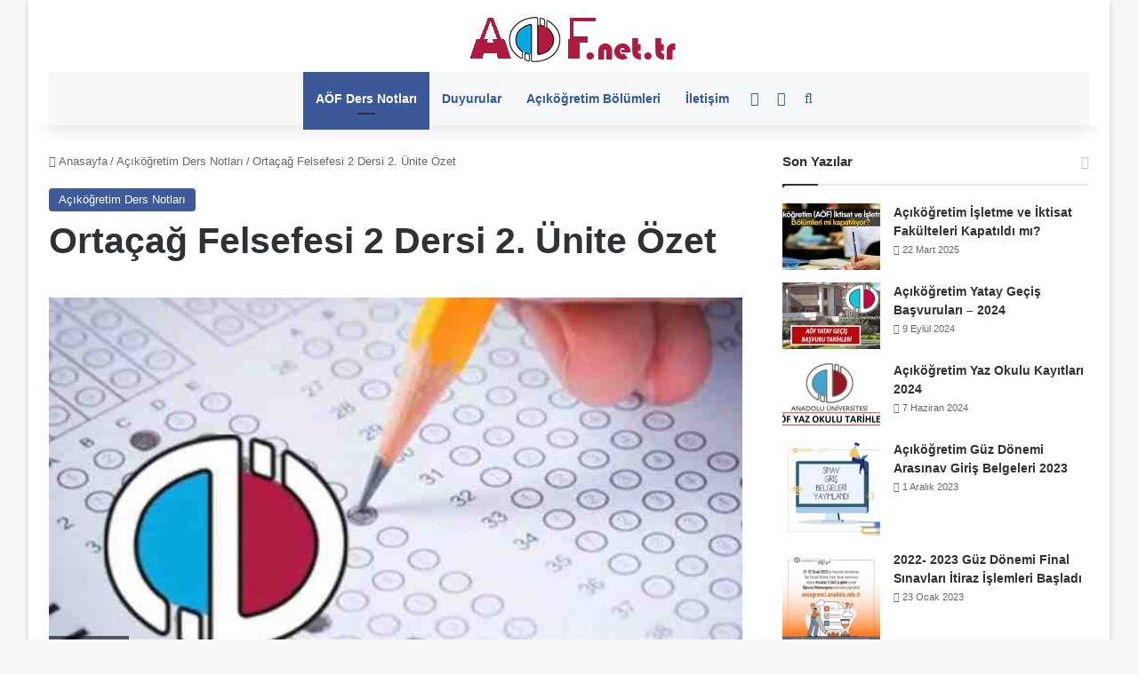

--- FILE ---
content_type: text/html; charset=UTF-8
request_url: http://www.acikogretim.net.tr/ortacag-felsefesi-2-dersi-2-unite-ozet.html
body_size: 30977
content:
<!DOCTYPE html><html dir="ltr" lang="tr" prefix="og: https://ogp.me/ns#" class="" data-skin="light"><head><script data-no-optimize="1">var litespeed_docref=sessionStorage.getItem("litespeed_docref");litespeed_docref&&(Object.defineProperty(document,"referrer",{get:function(){return litespeed_docref}}),sessionStorage.removeItem("litespeed_docref"));</script> <meta charset="UTF-8" /><link rel="profile" href="https://gmpg.org/xfn/11" /><title>Ortaçağ Felsefesi 2 Dersi 2. Ünite Özet - AÖF Ders Notları ve Açıköğretim Sistemi</title><style>img:is([sizes="auto" i], [sizes^="auto," i]) { contain-intrinsic-size: 3000px 1500px }</style><meta name="description" content="Kindi" /><meta name="robots" content="max-image-preview:large" /><meta name="author" content="ilhans"/><link rel="canonical" href="https://www.acikogretim.net.tr/ortacag-felsefesi-2-dersi-2-unite-ozet.html" /><meta name="generator" content="All in One SEO (AIOSEO) 4.8.5" /><meta property="og:locale" content="tr_TR" /><meta property="og:site_name" content="AÖF Ders Notları ve Açıköğretim Sistemi - AÖF Ders Notları ve öğrencilerin ders çalışmak için kullandıkları dokümanların paylaşım alanı" /><meta property="og:type" content="article" /><meta property="og:title" content="Ortaçağ Felsefesi 2 Dersi 2. Ünite Özet - AÖF Ders Notları ve Açıköğretim Sistemi" /><meta property="og:description" content="Kindi" /><meta property="og:url" content="https://www.acikogretim.net.tr/ortacag-felsefesi-2-dersi-2-unite-ozet.html" /><meta property="article:published_time" content="2022-08-01T10:56:36+00:00" /><meta property="article:modified_time" content="2022-08-01T10:56:36+00:00" /><meta name="twitter:card" content="summary_large_image" /><meta name="twitter:title" content="Ortaçağ Felsefesi 2 Dersi 2. Ünite Özet - AÖF Ders Notları ve Açıköğretim Sistemi" /><meta name="twitter:description" content="Kindi" /> <script type="application/ld+json" class="aioseo-schema">{"@context":"https:\/\/schema.org","@graph":[{"@type":"BlogPosting","@id":"https:\/\/www.acikogretim.net.tr\/ortacag-felsefesi-2-dersi-2-unite-ozet.html#blogposting","name":"Orta\u00e7a\u011f Felsefesi 2 Dersi 2. \u00dcnite \u00d6zet - A\u00d6F Ders Notlar\u0131 ve A\u00e7\u0131k\u00f6\u011fretim Sistemi","headline":"Orta\u00e7a\u011f Felsefesi 2 Dersi 2. \u00dcnite \u00d6zet","author":{"@id":"https:\/\/www.acikogretim.net.tr\/author\/ilhans#author"},"publisher":{"@id":"https:\/\/www.acikogretim.net.tr\/#organization"},"image":{"@type":"ImageObject"},"datePublished":"2022-08-01T13:56:36+03:00","dateModified":"2022-08-01T13:56:36+03:00","inLanguage":"tr-TR","mainEntityOfPage":{"@id":"https:\/\/www.acikogretim.net.tr\/ortacag-felsefesi-2-dersi-2-unite-ozet.html#webpage"},"isPartOf":{"@id":"https:\/\/www.acikogretim.net.tr\/ortacag-felsefesi-2-dersi-2-unite-ozet.html#webpage"},"articleSection":"A\u00e7\u0131k\u00f6\u011fretim Ders Notlar\u0131"},{"@type":"BreadcrumbList","@id":"https:\/\/www.acikogretim.net.tr\/ortacag-felsefesi-2-dersi-2-unite-ozet.html#breadcrumblist","itemListElement":[{"@type":"ListItem","@id":"https:\/\/www.acikogretim.net.tr#listItem","position":1,"name":"Ev","item":"https:\/\/www.acikogretim.net.tr","nextItem":{"@type":"ListItem","@id":"https:\/\/www.acikogretim.net.tr\/kategori\/acikogretim-ders-notlari#listItem","name":"A\u00e7\u0131k\u00f6\u011fretim Ders Notlar\u0131"}},{"@type":"ListItem","@id":"https:\/\/www.acikogretim.net.tr\/kategori\/acikogretim-ders-notlari#listItem","position":2,"name":"A\u00e7\u0131k\u00f6\u011fretim Ders Notlar\u0131","item":"https:\/\/www.acikogretim.net.tr\/kategori\/acikogretim-ders-notlari","nextItem":{"@type":"ListItem","@id":"https:\/\/www.acikogretim.net.tr\/ortacag-felsefesi-2-dersi-2-unite-ozet.html#listItem","name":"Orta\u00e7a\u011f Felsefesi 2 Dersi 2. \u00dcnite \u00d6zet"},"previousItem":{"@type":"ListItem","@id":"https:\/\/www.acikogretim.net.tr#listItem","name":"Ev"}},{"@type":"ListItem","@id":"https:\/\/www.acikogretim.net.tr\/ortacag-felsefesi-2-dersi-2-unite-ozet.html#listItem","position":3,"name":"Orta\u00e7a\u011f Felsefesi 2 Dersi 2. \u00dcnite \u00d6zet","previousItem":{"@type":"ListItem","@id":"https:\/\/www.acikogretim.net.tr\/kategori\/acikogretim-ders-notlari#listItem","name":"A\u00e7\u0131k\u00f6\u011fretim Ders Notlar\u0131"}}]},{"@type":"Organization","@id":"https:\/\/www.acikogretim.net.tr\/#organization","name":"A\u00d6F Ders Notlar\u0131 ve A\u00e7\u0131k\u00f6\u011fretim Sistemi","description":"A\u00d6F Ders Notlar\u0131 ve \u00f6\u011frencilerin ders \u00e7al\u0131\u015fmak i\u00e7in kulland\u0131klar\u0131 dok\u00fcmanlar\u0131n payla\u015f\u0131m alan\u0131","url":"https:\/\/www.acikogretim.net.tr\/"},{"@type":"Person","@id":"https:\/\/www.acikogretim.net.tr\/author\/ilhans#author","url":"https:\/\/www.acikogretim.net.tr\/author\/ilhans","name":"ilhans","image":{"@type":"ImageObject","@id":"https:\/\/www.acikogretim.net.tr\/ortacag-felsefesi-2-dersi-2-unite-ozet.html#authorImage","url":"https:\/\/www.acikogretim.net.tr\/wp-content\/litespeed\/avatar\/5fc5f245062f1a70e7c6c4fed72c83aa.jpg?ver=1761651527","width":96,"height":96,"caption":"ilhans"}},{"@type":"WebPage","@id":"https:\/\/www.acikogretim.net.tr\/ortacag-felsefesi-2-dersi-2-unite-ozet.html#webpage","url":"https:\/\/www.acikogretim.net.tr\/ortacag-felsefesi-2-dersi-2-unite-ozet.html","name":"Orta\u00e7a\u011f Felsefesi 2 Dersi 2. \u00dcnite \u00d6zet - A\u00d6F Ders Notlar\u0131 ve A\u00e7\u0131k\u00f6\u011fretim Sistemi","description":"Kindi","inLanguage":"tr-TR","isPartOf":{"@id":"https:\/\/www.acikogretim.net.tr\/#website"},"breadcrumb":{"@id":"https:\/\/www.acikogretim.net.tr\/ortacag-felsefesi-2-dersi-2-unite-ozet.html#breadcrumblist"},"author":{"@id":"https:\/\/www.acikogretim.net.tr\/author\/ilhans#author"},"creator":{"@id":"https:\/\/www.acikogretim.net.tr\/author\/ilhans#author"},"image":{"@type":"ImageObject","@id":"https:\/\/www.acikogretim.net.tr\/ortacag-felsefesi-2-dersi-2-unite-ozet.html\/#mainImage"},"primaryImageOfPage":{"@id":"https:\/\/www.acikogretim.net.tr\/ortacag-felsefesi-2-dersi-2-unite-ozet.html#mainImage"},"datePublished":"2022-08-01T13:56:36+03:00","dateModified":"2022-08-01T13:56:36+03:00"},{"@type":"WebSite","@id":"https:\/\/www.acikogretim.net.tr\/#website","url":"https:\/\/www.acikogretim.net.tr\/","name":"A\u00d6F Ders Notlar\u0131 ve A\u00e7\u0131k\u00f6\u011fretim Sistemi","description":"A\u00d6F Ders Notlar\u0131 ve \u00f6\u011frencilerin ders \u00e7al\u0131\u015fmak i\u00e7in kulland\u0131klar\u0131 dok\u00fcmanlar\u0131n payla\u015f\u0131m alan\u0131","inLanguage":"tr-TR","publisher":{"@id":"https:\/\/www.acikogretim.net.tr\/#organization"}}]}</script> <link rel="alternate" type="application/rss+xml" title="AÖF Ders Notları ve Açıköğretim Sistemi &raquo; akışı" href="https://www.acikogretim.net.tr/feed" /><link rel="alternate" type="application/rss+xml" title="AÖF Ders Notları ve Açıköğretim Sistemi &raquo; yorum akışı" href="https://www.acikogretim.net.tr/comments/feed" /> <script type="litespeed/javascript">try{if('undefined'!=typeof localStorage){var tieSkin=localStorage.getItem('tie-skin')}
if(tieSkin==null&&window.matchMedia){var tieSkin='light';if(window.matchMedia('(prefers-color-scheme: dark)').matches){var tieSkin='dark'}}
var html=document.getElementsByTagName('html')[0].classList,htmlSkin='light';if(html.contains('dark-skin')){htmlSkin='dark'}
if(tieSkin!=null&&tieSkin!=htmlSkin){html.add('tie-skin-inverted');var tieSkinInverted=!0}
if(tieSkin=='dark'){html.add('dark-skin')}else if(tieSkin=='light'){html.remove('dark-skin')}}catch(e){console.log(e)}</script> <link rel="alternate" type="application/rss+xml" title="AÖF Ders Notları ve Açıköğretim Sistemi &raquo; Ortaçağ Felsefesi 2 Dersi 2. Ünite Özet yorum akışı" href="https://www.acikogretim.net.tr/ortacag-felsefesi-2-dersi-2-unite-ozet.html/feed" /><style type="text/css">:root{				
			--tie-preset-gradient-1: linear-gradient(135deg, rgba(6, 147, 227, 1) 0%, rgb(155, 81, 224) 100%);
			--tie-preset-gradient-2: linear-gradient(135deg, rgb(122, 220, 180) 0%, rgb(0, 208, 130) 100%);
			--tie-preset-gradient-3: linear-gradient(135deg, rgba(252, 185, 0, 1) 0%, rgba(255, 105, 0, 1) 100%);
			--tie-preset-gradient-4: linear-gradient(135deg, rgba(255, 105, 0, 1) 0%, rgb(207, 46, 46) 100%);
			--tie-preset-gradient-5: linear-gradient(135deg, rgb(238, 238, 238) 0%, rgb(169, 184, 195) 100%);
			--tie-preset-gradient-6: linear-gradient(135deg, rgb(74, 234, 220) 0%, rgb(151, 120, 209) 20%, rgb(207, 42, 186) 40%, rgb(238, 44, 130) 60%, rgb(251, 105, 98) 80%, rgb(254, 248, 76) 100%);
			--tie-preset-gradient-7: linear-gradient(135deg, rgb(255, 206, 236) 0%, rgb(152, 150, 240) 100%);
			--tie-preset-gradient-8: linear-gradient(135deg, rgb(254, 205, 165) 0%, rgb(254, 45, 45) 50%, rgb(107, 0, 62) 100%);
			--tie-preset-gradient-9: linear-gradient(135deg, rgb(255, 203, 112) 0%, rgb(199, 81, 192) 50%, rgb(65, 88, 208) 100%);
			--tie-preset-gradient-10: linear-gradient(135deg, rgb(255, 245, 203) 0%, rgb(182, 227, 212) 50%, rgb(51, 167, 181) 100%);
			--tie-preset-gradient-11: linear-gradient(135deg, rgb(202, 248, 128) 0%, rgb(113, 206, 126) 100%);
			--tie-preset-gradient-12: linear-gradient(135deg, rgb(2, 3, 129) 0%, rgb(40, 116, 252) 100%);
			--tie-preset-gradient-13: linear-gradient(135deg, #4D34FA, #ad34fa);
			--tie-preset-gradient-14: linear-gradient(135deg, #0057FF, #31B5FF);
			--tie-preset-gradient-15: linear-gradient(135deg, #FF007A, #FF81BD);
			--tie-preset-gradient-16: linear-gradient(135deg, #14111E, #4B4462);
			--tie-preset-gradient-17: linear-gradient(135deg, #F32758, #FFC581);

			
					--main-nav-background: #FFFFFF;
					--main-nav-secondry-background: rgba(0,0,0,0.03);
					--main-nav-primary-color: #0088ff;
					--main-nav-contrast-primary-color: #FFFFFF;
					--main-nav-text-color: #2c2f34;
					--main-nav-secondry-text-color: rgba(0,0,0,0.5);
					--main-nav-main-border-color: rgba(0,0,0,0.1);
					--main-nav-secondry-border-color: rgba(0,0,0,0.08);
				--tie-buttons-radius: 8px;
			}</style><meta name="viewport" content="width=device-width, initial-scale=1.0" /><link data-optimized="2" rel="stylesheet" href="https://www.acikogretim.net.tr/wp-content/litespeed/css/0dcae6d9996826d2f427d0b55f9e72b9.css?ver=c9f8c" /><style id='wp-block-library-theme-inline-css' type='text/css'>.wp-block-audio :where(figcaption){color:#555;font-size:13px;text-align:center}.is-dark-theme .wp-block-audio :where(figcaption){color:#ffffffa6}.wp-block-audio{margin:0 0 1em}.wp-block-code{border:1px solid #ccc;border-radius:4px;font-family:Menlo,Consolas,monaco,monospace;padding:.8em 1em}.wp-block-embed :where(figcaption){color:#555;font-size:13px;text-align:center}.is-dark-theme .wp-block-embed :where(figcaption){color:#ffffffa6}.wp-block-embed{margin:0 0 1em}.blocks-gallery-caption{color:#555;font-size:13px;text-align:center}.is-dark-theme .blocks-gallery-caption{color:#ffffffa6}:root :where(.wp-block-image figcaption){color:#555;font-size:13px;text-align:center}.is-dark-theme :root :where(.wp-block-image figcaption){color:#ffffffa6}.wp-block-image{margin:0 0 1em}.wp-block-pullquote{border-bottom:4px solid;border-top:4px solid;color:currentColor;margin-bottom:1.75em}.wp-block-pullquote cite,.wp-block-pullquote footer,.wp-block-pullquote__citation{color:currentColor;font-size:.8125em;font-style:normal;text-transform:uppercase}.wp-block-quote{border-left:.25em solid;margin:0 0 1.75em;padding-left:1em}.wp-block-quote cite,.wp-block-quote footer{color:currentColor;font-size:.8125em;font-style:normal;position:relative}.wp-block-quote:where(.has-text-align-right){border-left:none;border-right:.25em solid;padding-left:0;padding-right:1em}.wp-block-quote:where(.has-text-align-center){border:none;padding-left:0}.wp-block-quote.is-large,.wp-block-quote.is-style-large,.wp-block-quote:where(.is-style-plain){border:none}.wp-block-search .wp-block-search__label{font-weight:700}.wp-block-search__button{border:1px solid #ccc;padding:.375em .625em}:where(.wp-block-group.has-background){padding:1.25em 2.375em}.wp-block-separator.has-css-opacity{opacity:.4}.wp-block-separator{border:none;border-bottom:2px solid;margin-left:auto;margin-right:auto}.wp-block-separator.has-alpha-channel-opacity{opacity:1}.wp-block-separator:not(.is-style-wide):not(.is-style-dots){width:100px}.wp-block-separator.has-background:not(.is-style-dots){border-bottom:none;height:1px}.wp-block-separator.has-background:not(.is-style-wide):not(.is-style-dots){height:2px}.wp-block-table{margin:0 0 1em}.wp-block-table td,.wp-block-table th{word-break:normal}.wp-block-table :where(figcaption){color:#555;font-size:13px;text-align:center}.is-dark-theme .wp-block-table :where(figcaption){color:#ffffffa6}.wp-block-video :where(figcaption){color:#555;font-size:13px;text-align:center}.is-dark-theme .wp-block-video :where(figcaption){color:#ffffffa6}.wp-block-video{margin:0 0 1em}:root :where(.wp-block-template-part.has-background){margin-bottom:0;margin-top:0;padding:1.25em 2.375em}</style><style id='classic-theme-styles-inline-css' type='text/css'>/*! This file is auto-generated */
.wp-block-button__link{color:#fff;background-color:#32373c;border-radius:9999px;box-shadow:none;text-decoration:none;padding:calc(.667em + 2px) calc(1.333em + 2px);font-size:1.125em}.wp-block-file__button{background:#32373c;color:#fff;text-decoration:none}</style><style id='global-styles-inline-css' type='text/css'>:root{--wp--preset--aspect-ratio--square: 1;--wp--preset--aspect-ratio--4-3: 4/3;--wp--preset--aspect-ratio--3-4: 3/4;--wp--preset--aspect-ratio--3-2: 3/2;--wp--preset--aspect-ratio--2-3: 2/3;--wp--preset--aspect-ratio--16-9: 16/9;--wp--preset--aspect-ratio--9-16: 9/16;--wp--preset--color--black: #000000;--wp--preset--color--cyan-bluish-gray: #abb8c3;--wp--preset--color--white: #ffffff;--wp--preset--color--pale-pink: #f78da7;--wp--preset--color--vivid-red: #cf2e2e;--wp--preset--color--luminous-vivid-orange: #ff6900;--wp--preset--color--luminous-vivid-amber: #fcb900;--wp--preset--color--light-green-cyan: #7bdcb5;--wp--preset--color--vivid-green-cyan: #00d084;--wp--preset--color--pale-cyan-blue: #8ed1fc;--wp--preset--color--vivid-cyan-blue: #0693e3;--wp--preset--color--vivid-purple: #9b51e0;--wp--preset--gradient--vivid-cyan-blue-to-vivid-purple: linear-gradient(135deg,rgba(6,147,227,1) 0%,rgb(155,81,224) 100%);--wp--preset--gradient--light-green-cyan-to-vivid-green-cyan: linear-gradient(135deg,rgb(122,220,180) 0%,rgb(0,208,130) 100%);--wp--preset--gradient--luminous-vivid-amber-to-luminous-vivid-orange: linear-gradient(135deg,rgba(252,185,0,1) 0%,rgba(255,105,0,1) 100%);--wp--preset--gradient--luminous-vivid-orange-to-vivid-red: linear-gradient(135deg,rgba(255,105,0,1) 0%,rgb(207,46,46) 100%);--wp--preset--gradient--very-light-gray-to-cyan-bluish-gray: linear-gradient(135deg,rgb(238,238,238) 0%,rgb(169,184,195) 100%);--wp--preset--gradient--cool-to-warm-spectrum: linear-gradient(135deg,rgb(74,234,220) 0%,rgb(151,120,209) 20%,rgb(207,42,186) 40%,rgb(238,44,130) 60%,rgb(251,105,98) 80%,rgb(254,248,76) 100%);--wp--preset--gradient--blush-light-purple: linear-gradient(135deg,rgb(255,206,236) 0%,rgb(152,150,240) 100%);--wp--preset--gradient--blush-bordeaux: linear-gradient(135deg,rgb(254,205,165) 0%,rgb(254,45,45) 50%,rgb(107,0,62) 100%);--wp--preset--gradient--luminous-dusk: linear-gradient(135deg,rgb(255,203,112) 0%,rgb(199,81,192) 50%,rgb(65,88,208) 100%);--wp--preset--gradient--pale-ocean: linear-gradient(135deg,rgb(255,245,203) 0%,rgb(182,227,212) 50%,rgb(51,167,181) 100%);--wp--preset--gradient--electric-grass: linear-gradient(135deg,rgb(202,248,128) 0%,rgb(113,206,126) 100%);--wp--preset--gradient--midnight: linear-gradient(135deg,rgb(2,3,129) 0%,rgb(40,116,252) 100%);--wp--preset--font-size--small: 13px;--wp--preset--font-size--medium: 20px;--wp--preset--font-size--large: 36px;--wp--preset--font-size--x-large: 42px;--wp--preset--spacing--20: 0.44rem;--wp--preset--spacing--30: 0.67rem;--wp--preset--spacing--40: 1rem;--wp--preset--spacing--50: 1.5rem;--wp--preset--spacing--60: 2.25rem;--wp--preset--spacing--70: 3.38rem;--wp--preset--spacing--80: 5.06rem;--wp--preset--shadow--natural: 6px 6px 9px rgba(0, 0, 0, 0.2);--wp--preset--shadow--deep: 12px 12px 50px rgba(0, 0, 0, 0.4);--wp--preset--shadow--sharp: 6px 6px 0px rgba(0, 0, 0, 0.2);--wp--preset--shadow--outlined: 6px 6px 0px -3px rgba(255, 255, 255, 1), 6px 6px rgba(0, 0, 0, 1);--wp--preset--shadow--crisp: 6px 6px 0px rgba(0, 0, 0, 1);}:where(.is-layout-flex){gap: 0.5em;}:where(.is-layout-grid){gap: 0.5em;}body .is-layout-flex{display: flex;}.is-layout-flex{flex-wrap: wrap;align-items: center;}.is-layout-flex > :is(*, div){margin: 0;}body .is-layout-grid{display: grid;}.is-layout-grid > :is(*, div){margin: 0;}:where(.wp-block-columns.is-layout-flex){gap: 2em;}:where(.wp-block-columns.is-layout-grid){gap: 2em;}:where(.wp-block-post-template.is-layout-flex){gap: 1.25em;}:where(.wp-block-post-template.is-layout-grid){gap: 1.25em;}.has-black-color{color: var(--wp--preset--color--black) !important;}.has-cyan-bluish-gray-color{color: var(--wp--preset--color--cyan-bluish-gray) !important;}.has-white-color{color: var(--wp--preset--color--white) !important;}.has-pale-pink-color{color: var(--wp--preset--color--pale-pink) !important;}.has-vivid-red-color{color: var(--wp--preset--color--vivid-red) !important;}.has-luminous-vivid-orange-color{color: var(--wp--preset--color--luminous-vivid-orange) !important;}.has-luminous-vivid-amber-color{color: var(--wp--preset--color--luminous-vivid-amber) !important;}.has-light-green-cyan-color{color: var(--wp--preset--color--light-green-cyan) !important;}.has-vivid-green-cyan-color{color: var(--wp--preset--color--vivid-green-cyan) !important;}.has-pale-cyan-blue-color{color: var(--wp--preset--color--pale-cyan-blue) !important;}.has-vivid-cyan-blue-color{color: var(--wp--preset--color--vivid-cyan-blue) !important;}.has-vivid-purple-color{color: var(--wp--preset--color--vivid-purple) !important;}.has-black-background-color{background-color: var(--wp--preset--color--black) !important;}.has-cyan-bluish-gray-background-color{background-color: var(--wp--preset--color--cyan-bluish-gray) !important;}.has-white-background-color{background-color: var(--wp--preset--color--white) !important;}.has-pale-pink-background-color{background-color: var(--wp--preset--color--pale-pink) !important;}.has-vivid-red-background-color{background-color: var(--wp--preset--color--vivid-red) !important;}.has-luminous-vivid-orange-background-color{background-color: var(--wp--preset--color--luminous-vivid-orange) !important;}.has-luminous-vivid-amber-background-color{background-color: var(--wp--preset--color--luminous-vivid-amber) !important;}.has-light-green-cyan-background-color{background-color: var(--wp--preset--color--light-green-cyan) !important;}.has-vivid-green-cyan-background-color{background-color: var(--wp--preset--color--vivid-green-cyan) !important;}.has-pale-cyan-blue-background-color{background-color: var(--wp--preset--color--pale-cyan-blue) !important;}.has-vivid-cyan-blue-background-color{background-color: var(--wp--preset--color--vivid-cyan-blue) !important;}.has-vivid-purple-background-color{background-color: var(--wp--preset--color--vivid-purple) !important;}.has-black-border-color{border-color: var(--wp--preset--color--black) !important;}.has-cyan-bluish-gray-border-color{border-color: var(--wp--preset--color--cyan-bluish-gray) !important;}.has-white-border-color{border-color: var(--wp--preset--color--white) !important;}.has-pale-pink-border-color{border-color: var(--wp--preset--color--pale-pink) !important;}.has-vivid-red-border-color{border-color: var(--wp--preset--color--vivid-red) !important;}.has-luminous-vivid-orange-border-color{border-color: var(--wp--preset--color--luminous-vivid-orange) !important;}.has-luminous-vivid-amber-border-color{border-color: var(--wp--preset--color--luminous-vivid-amber) !important;}.has-light-green-cyan-border-color{border-color: var(--wp--preset--color--light-green-cyan) !important;}.has-vivid-green-cyan-border-color{border-color: var(--wp--preset--color--vivid-green-cyan) !important;}.has-pale-cyan-blue-border-color{border-color: var(--wp--preset--color--pale-cyan-blue) !important;}.has-vivid-cyan-blue-border-color{border-color: var(--wp--preset--color--vivid-cyan-blue) !important;}.has-vivid-purple-border-color{border-color: var(--wp--preset--color--vivid-purple) !important;}.has-vivid-cyan-blue-to-vivid-purple-gradient-background{background: var(--wp--preset--gradient--vivid-cyan-blue-to-vivid-purple) !important;}.has-light-green-cyan-to-vivid-green-cyan-gradient-background{background: var(--wp--preset--gradient--light-green-cyan-to-vivid-green-cyan) !important;}.has-luminous-vivid-amber-to-luminous-vivid-orange-gradient-background{background: var(--wp--preset--gradient--luminous-vivid-amber-to-luminous-vivid-orange) !important;}.has-luminous-vivid-orange-to-vivid-red-gradient-background{background: var(--wp--preset--gradient--luminous-vivid-orange-to-vivid-red) !important;}.has-very-light-gray-to-cyan-bluish-gray-gradient-background{background: var(--wp--preset--gradient--very-light-gray-to-cyan-bluish-gray) !important;}.has-cool-to-warm-spectrum-gradient-background{background: var(--wp--preset--gradient--cool-to-warm-spectrum) !important;}.has-blush-light-purple-gradient-background{background: var(--wp--preset--gradient--blush-light-purple) !important;}.has-blush-bordeaux-gradient-background{background: var(--wp--preset--gradient--blush-bordeaux) !important;}.has-luminous-dusk-gradient-background{background: var(--wp--preset--gradient--luminous-dusk) !important;}.has-pale-ocean-gradient-background{background: var(--wp--preset--gradient--pale-ocean) !important;}.has-electric-grass-gradient-background{background: var(--wp--preset--gradient--electric-grass) !important;}.has-midnight-gradient-background{background: var(--wp--preset--gradient--midnight) !important;}.has-small-font-size{font-size: var(--wp--preset--font-size--small) !important;}.has-medium-font-size{font-size: var(--wp--preset--font-size--medium) !important;}.has-large-font-size{font-size: var(--wp--preset--font-size--large) !important;}.has-x-large-font-size{font-size: var(--wp--preset--font-size--x-large) !important;}
:where(.wp-block-post-template.is-layout-flex){gap: 1.25em;}:where(.wp-block-post-template.is-layout-grid){gap: 1.25em;}
:where(.wp-block-columns.is-layout-flex){gap: 2em;}:where(.wp-block-columns.is-layout-grid){gap: 2em;}
:root :where(.wp-block-pullquote){font-size: 1.5em;line-height: 1.6;}</style><style id='admin-bar-inline-css' type='text/css'>/* Hide CanvasJS credits for P404 charts specifically */
    #p404RedirectChart .canvasjs-chart-credit {
        display: none !important;
    }
    
    #p404RedirectChart canvas {
        border-radius: 6px;
    }

    .p404-redirect-adminbar-weekly-title {
        font-weight: bold;
        font-size: 14px;
        color: #fff;
        margin-bottom: 6px;
    }

    #wpadminbar #wp-admin-bar-p404_free_top_button .ab-icon:before {
        content: "\f103";
        color: #dc3545;
        top: 3px;
    }
    
    #wp-admin-bar-p404_free_top_button .ab-item {
        min-width: 80px !important;
        padding: 0px !important;
    }
    
    /* Ensure proper positioning and z-index for P404 dropdown */
    .p404-redirect-adminbar-dropdown-wrap { 
        min-width: 0; 
        padding: 0;
        position: static !important;
    }
    
    #wpadminbar #wp-admin-bar-p404_free_top_button_dropdown {
        position: static !important;
    }
    
    #wpadminbar #wp-admin-bar-p404_free_top_button_dropdown .ab-item {
        padding: 0 !important;
        margin: 0 !important;
    }
    
    .p404-redirect-dropdown-container {
        min-width: 340px;
        padding: 18px 18px 12px 18px;
        background: #23282d !important;
        color: #fff;
        border-radius: 12px;
        box-shadow: 0 8px 32px rgba(0,0,0,0.25);
        margin-top: 10px;
        position: relative !important;
        z-index: 999999 !important;
        display: block !important;
        border: 1px solid #444;
    }
    
    /* Ensure P404 dropdown appears on hover */
    #wpadminbar #wp-admin-bar-p404_free_top_button .p404-redirect-dropdown-container { 
        display: none !important;
    }
    
    #wpadminbar #wp-admin-bar-p404_free_top_button:hover .p404-redirect-dropdown-container { 
        display: block !important;
    }
    
    #wpadminbar #wp-admin-bar-p404_free_top_button:hover #wp-admin-bar-p404_free_top_button_dropdown .p404-redirect-dropdown-container {
        display: block !important;
    }
    
    .p404-redirect-card {
        background: #2c3338;
        border-radius: 8px;
        padding: 18px 18px 12px 18px;
        box-shadow: 0 2px 8px rgba(0,0,0,0.07);
        display: flex;
        flex-direction: column;
        align-items: flex-start;
        border: 1px solid #444;
    }
    
    .p404-redirect-btn {
        display: inline-block;
        background: #dc3545;
        color: #fff !important;
        font-weight: bold;
        padding: 5px 22px;
        border-radius: 8px;
        text-decoration: none;
        font-size: 17px;
        transition: background 0.2s, box-shadow 0.2s;
        margin-top: 8px;
        box-shadow: 0 2px 8px rgba(220,53,69,0.15);
        text-align: center;
        line-height: 1.6;
    }
    
    .p404-redirect-btn:hover {
        background: #c82333;
        color: #fff !important;
        box-shadow: 0 4px 16px rgba(220,53,69,0.25);
    }
    
    /* Prevent conflicts with other admin bar dropdowns */
    #wpadminbar .ab-top-menu > li:hover > .ab-item,
    #wpadminbar .ab-top-menu > li.hover > .ab-item {
        z-index: auto;
    }
    
    #wpadminbar #wp-admin-bar-p404_free_top_button:hover > .ab-item {
        z-index: 999998 !important;
    }</style><style id='tie-css-print-inline-css' type='text/css'>.wf-active .logo-text,.wf-active h1,.wf-active h2,.wf-active h3,.wf-active h4,.wf-active h5,.wf-active h6,.wf-active .the-subtitle{font-family: 'Poppins';}:root:root{--brand-color: #3b5998;--dark-brand-color: #092766;--bright-color: #FFFFFF;--base-color: #2c2f34;}#footer-widgets-container{border-top: 8px solid #3b5998;-webkit-box-shadow: 0 -5px 0 rgba(0,0,0,0.07); -moz-box-shadow: 0 -8px 0 rgba(0,0,0,0.07); box-shadow: 0 -8px 0 rgba(0,0,0,0.07);}#reading-position-indicator{box-shadow: 0 0 10px rgba( 59,89,152,0.7);}:root:root{--brand-color: #3b5998;--dark-brand-color: #092766;--bright-color: #FFFFFF;--base-color: #2c2f34;}#footer-widgets-container{border-top: 8px solid #3b5998;-webkit-box-shadow: 0 -5px 0 rgba(0,0,0,0.07); -moz-box-shadow: 0 -8px 0 rgba(0,0,0,0.07); box-shadow: 0 -8px 0 rgba(0,0,0,0.07);}#reading-position-indicator{box-shadow: 0 0 10px rgba( 59,89,152,0.7);}#content a:hover{text-decoration: underline !important;}#top-nav,#top-nav .sub-menu,#top-nav .comp-sub-menu,#top-nav .ticker-content,#top-nav .ticker-swipe,.top-nav-boxed #top-nav .topbar-wrapper,.top-nav-dark .top-menu ul,#autocomplete-suggestions.search-in-top-nav{background-color : #3b5998;}#top-nav *,#autocomplete-suggestions.search-in-top-nav{border-color: rgba( #FFFFFF,0.08);}#top-nav .icon-basecloud-bg:after{color: #3b5998;}#top-nav a:not(:hover),#top-nav input,#top-nav #search-submit,#top-nav .fa-spinner,#top-nav .dropdown-social-icons li a span,#top-nav .components > li .social-link:not(:hover) span,#autocomplete-suggestions.search-in-top-nav a{color: #f6f7f9;}#top-nav input::-moz-placeholder{color: #f6f7f9;}#top-nav input:-moz-placeholder{color: #f6f7f9;}#top-nav input:-ms-input-placeholder{color: #f6f7f9;}#top-nav input::-webkit-input-placeholder{color: #f6f7f9;}#top-nav,.search-in-top-nav{--tie-buttons-color: #ffffff;--tie-buttons-border-color: #ffffff;--tie-buttons-text: #000000;--tie-buttons-hover-color: #e1e1e1;}#top-nav a:hover,#top-nav .menu li:hover > a,#top-nav .menu > .tie-current-menu > a,#top-nav .components > li:hover > a,#top-nav .components #search-submit:hover,#autocomplete-suggestions.search-in-top-nav .post-title a:hover{color: #ffffff;}#top-nav,#top-nav .comp-sub-menu,#top-nav .tie-weather-widget{color: #ffffff;}#autocomplete-suggestions.search-in-top-nav .post-meta,#autocomplete-suggestions.search-in-top-nav .post-meta a:not(:hover){color: rgba( 255,255,255,0.7 );}#top-nav .weather-icon .icon-cloud,#top-nav .weather-icon .icon-basecloud-bg,#top-nav .weather-icon .icon-cloud-behind{color: #ffffff !important;}#main-nav .main-menu-wrapper,#main-nav .menu-sub-content,#main-nav .comp-sub-menu,#main-nav ul.cats-vertical li a.is-active,#main-nav ul.cats-vertical li a:hover,#autocomplete-suggestions.search-in-main-nav{background-color: #f6f7f9;}#main-nav{border-width: 0;}#theme-header #main-nav:not(.fixed-nav){bottom: 0;}#main-nav .icon-basecloud-bg:after{color: #f6f7f9;}#autocomplete-suggestions.search-in-main-nav{border-color: rgba(0,0,0,0.07);}.main-nav-boxed #main-nav .main-menu-wrapper{border-width: 0;}#main-nav a:not(:hover),#main-nav a.social-link:not(:hover) span,#main-nav .dropdown-social-icons li a span,#autocomplete-suggestions.search-in-main-nav a{color: #365899;}.main-nav,.search-in-main-nav{--main-nav-primary-color: #3b5998;--tie-buttons-color: #3b5998;--tie-buttons-border-color: #3b5998;--tie-buttons-text: #FFFFFF;--tie-buttons-hover-color: #1d3b7a;}#main-nav .mega-links-head:after,#main-nav .cats-horizontal a.is-active,#main-nav .cats-horizontal a:hover,#main-nav .spinner > div{background-color: #3b5998;}#main-nav .menu ul li:hover > a,#main-nav .menu ul li.current-menu-item:not(.mega-link-column) > a,#main-nav .components a:hover,#main-nav .components > li:hover > a,#main-nav #search-submit:hover,#main-nav .cats-vertical a.is-active,#main-nav .cats-vertical a:hover,#main-nav .mega-menu .post-meta a:hover,#main-nav .mega-menu .post-box-title a:hover,#autocomplete-suggestions.search-in-main-nav a:hover,#main-nav .spinner-circle:after{color: #3b5998;}#main-nav .menu > li.tie-current-menu > a,#main-nav .menu > li:hover > a,.theme-header #main-nav .mega-menu .cats-horizontal a.is-active,.theme-header #main-nav .mega-menu .cats-horizontal a:hover{color: #FFFFFF;}#main-nav .menu > li.tie-current-menu > a:before,#main-nav .menu > li:hover > a:before{border-top-color: #FFFFFF;}#main-nav,#main-nav input,#main-nav #search-submit,#main-nav .fa-spinner,#main-nav .comp-sub-menu,#main-nav .tie-weather-widget{color: #4b4f56;}#main-nav input::-moz-placeholder{color: #4b4f56;}#main-nav input:-moz-placeholder{color: #4b4f56;}#main-nav input:-ms-input-placeholder{color: #4b4f56;}#main-nav input::-webkit-input-placeholder{color: #4b4f56;}#main-nav .mega-menu .post-meta,#main-nav .mega-menu .post-meta a,#autocomplete-suggestions.search-in-main-nav .post-meta{color: rgba(75,79,86,0.6);}#main-nav .weather-icon .icon-cloud,#main-nav .weather-icon .icon-basecloud-bg,#main-nav .weather-icon .icon-cloud-behind{color: #4b4f56 !important;}#footer{background-color: #0a0a0a;}#site-info{background-color: #ffffff;}#footer .posts-list-counter .posts-list-items li.widget-post-list:before{border-color: #0a0a0a;}#footer .timeline-widget a .date:before{border-color: rgba(10,10,10,0.8);}#footer .footer-boxed-widget-area,#footer textarea,#footer input:not([type=submit]),#footer select,#footer code,#footer kbd,#footer pre,#footer samp,#footer .show-more-button,#footer .slider-links .tie-slider-nav span,#footer #wp-calendar,#footer #wp-calendar tbody td,#footer #wp-calendar thead th,#footer .widget.buddypress .item-options a{border-color: rgba(255,255,255,0.1);}#footer .social-statistics-widget .white-bg li.social-icons-item a,#footer .widget_tag_cloud .tagcloud a,#footer .latest-tweets-widget .slider-links .tie-slider-nav span,#footer .widget_layered_nav_filters a{border-color: rgba(255,255,255,0.1);}#footer .social-statistics-widget .white-bg li:before{background: rgba(255,255,255,0.1);}.site-footer #wp-calendar tbody td{background: rgba(255,255,255,0.02);}#footer .white-bg .social-icons-item a span.followers span,#footer .circle-three-cols .social-icons-item a .followers-num,#footer .circle-three-cols .social-icons-item a .followers-name{color: rgba(255,255,255,0.8);}#footer .timeline-widget ul:before,#footer .timeline-widget a:not(:hover) .date:before{background-color: #000000;}#tie-body #footer .widget-title::after{background-color: #3b5998;}#footer .widget-title,#footer .widget-title a:not(:hover){color: #ffffff;}#footer,#footer textarea,#footer input:not([type='submit']),#footer select,#footer #wp-calendar tbody,#footer .tie-slider-nav li span:not(:hover),#footer .widget_categories li a:before,#footer .widget_product_categories li a:before,#footer .widget_layered_nav li a:before,#footer .widget_archive li a:before,#footer .widget_nav_menu li a:before,#footer .widget_meta li a:before,#footer .widget_pages li a:before,#footer .widget_recent_entries li a:before,#footer .widget_display_forums li a:before,#footer .widget_display_views li a:before,#footer .widget_rss li a:before,#footer .widget_display_stats dt:before,#footer .subscribe-widget-content h3,#footer .about-author .social-icons a:not(:hover) span{color: #ffffff;}#footer post-widget-body .meta-item,#footer .post-meta,#footer .stream-title,#footer.dark-skin .timeline-widget .date,#footer .wp-caption .wp-caption-text,#footer .rss-date{color: rgba(255,255,255,0.7);}#footer input::-moz-placeholder{color: #ffffff;}#footer input:-moz-placeholder{color: #ffffff;}#footer input:-ms-input-placeholder{color: #ffffff;}#footer input::-webkit-input-placeholder{color: #ffffff;}.site-footer.dark-skin a:not(:hover){color: #4b6dad;}.site-footer.dark-skin a:hover,#footer .stars-rating-active,#footer .twitter-icon-wrap span,.block-head-4.magazine2 #footer .tabs li a{color: #3b5998;}#footer .circle_bar{stroke: #3b5998;}#footer .widget.buddypress .item-options a.selected,#footer .widget.buddypress .item-options a.loading,#footer .tie-slider-nav span:hover,.block-head-4.magazine2 #footer .tabs{border-color: #3b5998;}.magazine2:not(.block-head-4) #footer .tabs a:hover,.magazine2:not(.block-head-4) #footer .tabs .active a,.magazine1 #footer .tabs a:hover,.magazine1 #footer .tabs .active a,.block-head-4.magazine2 #footer .tabs.tabs .active a,.block-head-4.magazine2 #footer .tabs > .active a:before,.block-head-4.magazine2 #footer .tabs > li.active:nth-child(n) a:after,#footer .digital-rating-static,#footer .timeline-widget li a:hover .date:before,#footer #wp-calendar #today,#footer .posts-list-counter .posts-list-items li.widget-post-list:before,#footer .cat-counter span,#footer.dark-skin .the-global-title:after,#footer .button,#footer [type='submit'],#footer .spinner > div,#footer .widget.buddypress .item-options a.selected,#footer .widget.buddypress .item-options a.loading,#footer .tie-slider-nav span:hover,#footer .fullwidth-area .tagcloud a:hover{background-color: #3b5998;color: #FFFFFF;}.block-head-4.magazine2 #footer .tabs li a:hover{color: #1d3b7a;}.block-head-4.magazine2 #footer .tabs.tabs .active a:hover,#footer .widget.buddypress .item-options a.selected,#footer .widget.buddypress .item-options a.loading,#footer .tie-slider-nav span:hover{color: #FFFFFF !important;}#footer .button:hover,#footer [type='submit']:hover{background-color: #1d3b7a;color: #FFFFFF;}#site-info,#site-info ul.social-icons li a:not(:hover) span{color: #1d2129;}#footer .site-info a:not(:hover){color: #1d2129;}@media (max-width: 991px){#theme-header.has-normal-width-logo #logo img {width:50px !important;max-width:100% !important;height: auto !important;max-height: 200px !important;}}</style> <script type="litespeed/javascript" data-src="http://www.acikogretim.net.tr/wp-includes/js/jquery/jquery.min.js" id="jquery-core-js"></script> <link rel="https://api.w.org/" href="https://www.acikogretim.net.tr/wp-json/" /><link rel="alternate" title="JSON" type="application/json" href="https://www.acikogretim.net.tr/wp-json/wp/v2/posts/8330" /><link rel="EditURI" type="application/rsd+xml" title="RSD" href="https://www.acikogretim.net.tr/xmlrpc.php?rsd" /><meta name="generator" content="WordPress 6.8.3" /><link rel='shortlink' href='https://www.acikogretim.net.tr/?p=8330' /><link rel="alternate" title="oEmbed (JSON)" type="application/json+oembed" href="https://www.acikogretim.net.tr/wp-json/oembed/1.0/embed?url=https%3A%2F%2Fwww.acikogretim.net.tr%2Fortacag-felsefesi-2-dersi-2-unite-ozet.html" /><link rel="alternate" title="oEmbed (XML)" type="text/xml+oembed" href="https://www.acikogretim.net.tr/wp-json/oembed/1.0/embed?url=https%3A%2F%2Fwww.acikogretim.net.tr%2Fortacag-felsefesi-2-dersi-2-unite-ozet.html&#038;format=xml" /><meta name="description" content="Açıköğretim ders notları öğrenciler tarafından ders çalışma esnasında hazırlanmakta olup diğer ders çalışacak öğrenciler için paylaşılmaktadır. Sizler" /><meta http-equiv="X-UA-Compatible" content="IE=edge"><script type="litespeed/javascript" data-src="https://pagead2.googlesyndication.com/pagead/js/adsbygoogle.js?client=ca-pub-6090275245255542"
     crossorigin="anonymous"></script> <link rel="icon" href="https://www.acikogretim.net.tr/wp-content/uploads/2020/06/favicon.png" sizes="32x32" /><link rel="icon" href="https://www.acikogretim.net.tr/wp-content/uploads/2020/06/favicon.png" sizes="192x192" /><link rel="apple-touch-icon" href="https://www.acikogretim.net.tr/wp-content/uploads/2020/06/favicon.png" /><meta name="msapplication-TileImage" content="https://www.acikogretim.net.tr/wp-content/uploads/2020/06/favicon.png" /></head><body id="tie-body" class="wp-singular post-template-default single single-post postid-8330 single-format-standard wp-theme-jannah boxed-layout wrapper-has-shadow block-head-1 magazine2 is-thumb-overlay-disabled is-desktop is-header-layout-2 has-header-below-ad sidebar-right has-sidebar post-layout-1 narrow-title-narrow-media has-mobile-share hide_share_post_top hide_share_post_bottom hide_post_authorbio"><div class="background-overlay"><div id="tie-container" class="site tie-container"><div id="tie-wrapper"><header id="theme-header" class="theme-header header-layout-2 main-nav-light main-nav-default-light main-nav-below main-nav-boxed no-stream-item has-shadow has-normal-width-logo mobile-header-centered"><div class="container header-container"><div class="tie-row logo-row"><div class="logo-wrapper"><div class="tie-col-md-4 logo-container clearfix"><div id="mobile-header-components-area_1" class="mobile-header-components"><ul class="components"><li class="mobile-component_menu custom-menu-link"><a href="#" id="mobile-menu-icon" class=""><span class="tie-mobile-menu-icon nav-icon is-layout-1"></span><span class="screen-reader-text">Menü</span></a></li></ul></div><div id="logo" class="image-logo" style="margin-top: 1px; margin-bottom: 1px;">
<a title="AÖF Ders Notları ve Açıköğretim Sistemi" href="https://www.acikogretim.net.tr/">
<picture id="tie-logo-default" class="tie-logo-default tie-logo-picture">
<source class="tie-logo-source-default tie-logo-source" srcset="https://www.acikogretim.net.tr/wp-content/uploads/2020/06/aoflogo-1.png" media="(max-width:991px)">
<source class="tie-logo-source-default tie-logo-source" srcset="https://www.acikogretim.net.tr/wp-content/uploads/2020/06/aoflogo-1.png">
<img data-lazyloaded="1" src="[data-uri]" class="tie-logo-img-default tie-logo-img" data-src="https://www.acikogretim.net.tr/wp-content/uploads/2020/06/aoflogo-1.png" alt="AÖF Ders Notları ve Açıköğretim Sistemi" width="251" height="79" style="max-height:79px; width: auto;" />
</picture>
<picture id="tie-logo-inverted" class="tie-logo-inverted tie-logo-picture">
<source class="tie-logo-source-inverted tie-logo-source" srcset="https://www.acikogretim.net.tr/wp-content/uploads/2020/06/aoflogo-1.png" media="(max-width:991px)">
<source class="tie-logo-source-inverted tie-logo-source" id="tie-logo-inverted-source" srcset="https://www.acikogretim.net.tr/wp-content/uploads/2020/06/aoflogo-1.png">
<img data-lazyloaded="1" src="[data-uri]" class="tie-logo-img-inverted tie-logo-img" loading="lazy" id="tie-logo-inverted-img" data-src="https://www.acikogretim.net.tr/wp-content/uploads/2020/06/aoflogo-1.png" alt="AÖF Ders Notları ve Açıköğretim Sistemi" width="251" height="79" style="max-height:79px; width: auto;" />
</picture>
</a></div><div id="mobile-header-components-area_2" class="mobile-header-components"><ul class="components"><li class="mobile-component_search custom-menu-link">
<a href="#" class="tie-search-trigger-mobile">
<span class="tie-icon-search tie-search-icon" aria-hidden="true"></span>
<span class="screen-reader-text">Arama yap ...</span>
</a></li><li class="mobile-component_skin custom-menu-link">
<a href="#" class="change-skin" title="Dış görünümü değiştir">
<span class="tie-icon-moon change-skin-icon" aria-hidden="true"></span>
<span class="screen-reader-text">Dış görünümü değiştir</span>
</a></li></ul></div></div></div></div></div><div class="main-nav-wrapper"><nav id="main-nav" data-skin="search-in-main-nav" class="main-nav header-nav live-search-parent menu-style-default menu-style-solid-bg"  aria-label="Birincil Menü"><div class="container"><div class="main-menu-wrapper"><div id="menu-components-wrap"><div class="main-menu main-menu-wrap"><div id="main-nav-menu" class="main-menu header-menu"><ul id="menu-ana-menu" class="menu"><li id="menu-item-7016" class="kitap menu-item menu-item-type-taxonomy menu-item-object-category current-post-ancestor current-menu-parent current-post-parent menu-item-7016 tie-current-menu"><a href="https://www.acikogretim.net.tr/kategori/acikogretim-ders-notlari">AÖF Ders Notları</a></li><li id="menu-item-28" class="ampul menu-item menu-item-type-taxonomy menu-item-object-category menu-item-28"><a href="https://www.acikogretim.net.tr/kategori/acikogretim-duyurulari">Duyurular</a></li><li id="menu-item-34" class="liste menu-item menu-item-type-post_type menu-item-object-page menu-item-34"><a href="https://www.acikogretim.net.tr/acikogretim-bolumleri">Açıköğretim Bölümleri</a></li><li id="menu-item-7018" class="iletisim menu-item menu-item-type-post_type menu-item-object-page menu-item-7018"><a href="https://www.acikogretim.net.tr/iletisim">İletişim</a></li></ul></div></div><ul class="components"><li class="random-post-icon menu-item custom-menu-link">
<a href="/ortacag-felsefesi-2-dersi-2-unite-ozet.html?random-post=1" class="random-post" title="Rastgele Makale" rel="nofollow">
<span class="tie-icon-random" aria-hidden="true"></span>
<span class="screen-reader-text">Rastgele Makale</span>
</a></li><li class="skin-icon menu-item custom-menu-link">
<a href="#" class="change-skin" title="Dış görünümü değiştir">
<span class="tie-icon-moon change-skin-icon" aria-hidden="true"></span>
<span class="screen-reader-text">Dış görünümü değiştir</span>
</a></li><li class="search-compact-icon menu-item custom-menu-link">
<a href="#" class="tie-search-trigger">
<span class="tie-icon-search tie-search-icon" aria-hidden="true"></span>
<span class="screen-reader-text">Arama yap ...</span>
</a></li></ul></div></div></div></nav></div></header> <script type="litespeed/javascript">try{if("undefined"!=typeof localStorage){var header,mnIsDark=!1,tnIsDark=!1;(header=document.getElementById("theme-header"))&&((header=header.classList).contains("main-nav-default-dark")&&(mnIsDark=!0),header.contains("top-nav-default-dark")&&(tnIsDark=!0),"dark"==tieSkin?(header.add("main-nav-dark","top-nav-dark"),header.remove("main-nav-light","top-nav-light")):"light"==tieSkin&&(mnIsDark||(header.remove("main-nav-dark"),header.add("main-nav-light")),tnIsDark||(header.remove("top-nav-dark"),header.add("top-nav-light"))))}}catch(a){console.log(a)}</script> <div class="stream-item stream-item-below-header"><div class="stream-item-size" style=""><script type="litespeed/javascript" data-src="https://pagead2.googlesyndication.com/pagead/js/adsbygoogle.js?client=ca-pub-6090275245255542"
     crossorigin="anonymous"></script> 
<ins class="adsbygoogle"
style="display:block"
data-ad-client="ca-pub-6090275245255542"
data-ad-slot="8845329080"
data-ad-format="auto"
data-full-width-responsive="true"></ins> <script type="litespeed/javascript">(adsbygoogle=window.adsbygoogle||[]).push({})</script></div></div><div id="content" class="site-content container"><div id="main-content-row" class="tie-row main-content-row"><div class="main-content tie-col-md-8 tie-col-xs-12" role="main"><article id="the-post" class="container-wrapper post-content tie-standard"><header class="entry-header-outer"><nav id="breadcrumb"><a href="https://www.acikogretim.net.tr/"><span class="tie-icon-home" aria-hidden="true"></span> Anasayfa</a><em class="delimiter">/</em><a href="https://www.acikogretim.net.tr/kategori/acikogretim-ders-notlari">Açıköğretim Ders Notları</a><em class="delimiter">/</em><span class="current">Ortaçağ Felsefesi 2 Dersi 2. Ünite Özet</span></nav><script type="application/ld+json">{"@context":"http:\/\/schema.org","@type":"BreadcrumbList","@id":"#Breadcrumb","itemListElement":[{"@type":"ListItem","position":1,"item":{"name":"Anasayfa","@id":"https:\/\/www.acikogretim.net.tr\/"}},{"@type":"ListItem","position":2,"item":{"name":"A\u00e7\u0131k\u00f6\u011fretim Ders Notlar\u0131","@id":"https:\/\/www.acikogretim.net.tr\/kategori\/acikogretim-ders-notlari"}}]}</script> <div class="entry-header"><span class="post-cat-wrap"><a class="post-cat tie-cat-7" href="https://www.acikogretim.net.tr/kategori/acikogretim-ders-notlari">Açıköğretim Ders Notları</a></span><h1 class="post-title entry-title">
Ortaçağ Felsefesi 2 Dersi 2. Ünite Özet</h1></div></header><div  class="featured-area"><div class="featured-area-inner"><figure class="single-featured-image"><img data-lazyloaded="1" src="[data-uri]" width="714" height="411" data-src="https://www.acikogretim.net.tr/wp-content/uploads/2022/07/aof.jpg" class="attachment-jannah-image-post size-jannah-image-post" alt="" data-main-img="1" decoding="async" fetchpriority="high" data-srcset="https://www.acikogretim.net.tr/wp-content/uploads/2022/07/aof.jpg 714w, https://www.acikogretim.net.tr/wp-content/uploads/2022/07/aof-300x173.jpg 300w" data-sizes="(max-width: 714px) 100vw, 714px" /><figcaption class="single-caption-text">
<span class="tie-icon-camera" aria-hidden="true"></span><h2 class="card-title h2-subtitle">Kindi</h2></figcaption></figure></div></div><div class="entry-content entry clearfix"><div class='code-block code-block-1' style='margin: 8px auto; text-align: center; display: block; clear: both;'> <script type="litespeed/javascript" data-src="https://pagead2.googlesyndication.com/pagead/js/adsbygoogle.js?client=ca-pub-6090275245255542"
     crossorigin="anonymous"></script> 
<ins class="adsbygoogle"
style="display:block"
data-ad-client="ca-pub-6090275245255542"
data-ad-slot="8845329080"
data-ad-format="auto"
data-full-width-responsive="true"></ins> <script type="litespeed/javascript">(adsbygoogle=window.adsbygoogle||[]).push({})</script></div><div class='code-block code-block-2' style='margin: 8px 8px 8px 0; float: left;'> <script type="litespeed/javascript" data-src="https://pagead2.googlesyndication.com/pagead/js/adsbygoogle.js?client=ca-pub-6090275245255542"
     crossorigin="anonymous"></script> 
<ins class="adsbygoogle"
style="display:inline-block;width:336px;height:260px"
data-ad-client="ca-pub-6090275245255542"
data-ad-slot="6541950949"></ins> <script type="litespeed/javascript">(adsbygoogle=window.adsbygoogle||[]).push({})</script></div><p style="text-align: justify"><strong>Açıköğretim ders notları</strong> öğrenciler tarafından ders çalışma esnasında hazırlanmakta olup diğer ders çalışacak öğrenciler için paylaşılmaktadır. Sizlerde hazırladığınız ders notlarını paylaşmak istiyorsanız bizlere iletebilirsiniz.</p><p style="text-align: justify">Açıköğretim derslerinden <span style="background-color: #00ff00">Ortaçağ Felsefesi 2 Dersi 2. Ünite Özet</span> için hazırlanan  ders çalışma dokümanına (ders özeti / sorularla öğrenelim) aşağıdan erişebilirsiniz. <span style="background-color: #ffcc00">AÖF Ders Notları</span> ile sınavlara çok daha etkili bir şekilde çalışabilirsiniz. Sınavlarınızda başarılar dileriz.</p><p style="text-align: justify"><h2 class="card-title h2-subtitle">Kindi</h2><p style="text-align: justify"></p><div class="tab-pane active" id="summary"><h2 style="text-align:justify"> Kindi’nin Yaşamı</h2><p style="text-align:justify"> “İlk İslam Filozofu” ünvanını alan Ebû Yûsuf Ya’kub b. ‹shak b. Sabbah el-Kindî Irak’ın Küfe şehrinde doğdu. Ataları Güney Arabistan’ın Kınde bölgesinde yaşadıkları için nisbesi Kindi olarak anılır.</p><div class='code-block code-block-3' style='margin: 8px auto; text-align: center; display: block; clear: both;'> <script type="litespeed/javascript" data-src="https://pagead2.googlesyndication.com/pagead/js/adsbygoogle.js?client=ca-pub-6090275245255542"
     crossorigin="anonymous"></script> <ins class="adsbygoogle"
style="display:block; text-align:center;"
data-ad-layout="in-article"
data-ad-format="fluid"
data-ad-client="ca-pub-6090275245255542"
data-ad-slot="8798069882"></ins> <script type="litespeed/javascript">(adsbygoogle=window.adsbygoogle||[]).push({})</script></div><p style="text-align:justify"> Geleneksel eğitimini sürdürdüğü sırada dil ve edebiyatla yoğun bir şekilde ilgilendiği bilinen Kindi, Küfe ve Basra’da yaşadıktan sonra ölünceye kadar Bağdat’ta yaşamıştır. “Kindi Kütüphanesi” olarak bilinen birçok eserin bulunduğu bir kütüphane kuran Kindi, halife Me’mun’un takdirini kazanarak saraya girmiş ve birçok seçkin insanı yakından tanıma imkanı bulmuştur.</p><p style="text-align:justify"> Abbasi halifelerinden de destek görmüş ve sarayda astronom ve astrolog olarak müneccimlik görevi yapmıştır. 9.yy. da doğduğu tahmin edilen Kindi’nin ölüm tarihi de net olarak bilinmemekte ve 860-873 yılları arasında öldüğü tahmin edilmektedir.</p><p style="text-align:justify"> Kindî felsefe tarihi bakımından olduğu kadar ilim tarihi bakımından da öncü bir isimdir. Sözgelimi; yazdığı bir risalede ilk ve ortaçağda demir ve bakır gibi madenleri iksirler yoluyla altına ve gümüşe çevirmeyi amaçlayan ve asırlarca süren istismarlara yol açan simyanın, bir aldatmaca ve sözde ilim olduğunu ortaya koşmuş olması önemlidir. Ayrıca ışığın yayılma ve yansımasıyla yanan/yakan aynaların yapımına dair eserleriyle de optik alanında öncü olmuştur.</p><p style="text-align:justify"> Tıp, matematik, astronomi, metafizik, siyaset, psikoloji, diyalektik, astroloji, kehânet gibi alanlarla ilgilenen Kindi bu alanlara ilişkin 227 civarında eser ortaya koymuştur. Kindi’ye ait eserler birçok araştırmacı tarafından ele alınmış ve McCarthy’nin tespitlerine göre Kindî’nin eserlerinden 17’si Latince’ye, 4’ü ibrânice’ye, modern dönemde ise 5’i Almanca’ya, 4’ü italyanca’ya, ikişer tanesi de ingilizce ve Fransızca’ya tercüme edilmiş; böylece Kindî hem ortaçağ hem de modern dönem Avrupa’sında tanınmış ve etkili olmuştur.</p><div class='code-block code-block-4' style='margin: 8px auto; text-align: center; display: block; clear: both;'> <script type="litespeed/javascript" data-src="https://pagead2.googlesyndication.com/pagead/js/adsbygoogle.js?client=ca-pub-6090275245255542"
     crossorigin="anonymous"></script> <ins class="adsbygoogle"
style="display:block; text-align:center;"
data-ad-layout="in-article"
data-ad-format="fluid"
data-ad-client="ca-pub-6090275245255542"
data-ad-slot="8798069882"></ins> <script type="litespeed/javascript">(adsbygoogle=window.adsbygoogle||[]).push({})</script></div><h2 style="text-align:justify"> Kindi’nin Varlık Anlayışı</h2><p style="text-align:justify"> Kindi tanınmış filozofların kitaplarının Arapçaya tercümelerinden sonra felsefeyi “insan sanatlarının en üstünü ve en değerlisi” olarak adlandırmıştır. Bunların yanı sıra diğer kitap ve risalelerinde farklı felsefe tanımları da yapmıştır. Bu tanımları incelemek için kitabınızın 20.sayfasına bakabilirsiniz.</p><p style="text-align:justify"> Kindi matematiğin kavranmasının soyut bir bilim olan metafiziği kavramak için bir önkoşul olduğunu ve insan zihninin anlamasını kolaylaştırdığını belirtmektedir. Bu yüzden matematik, fizik ve metafizik yolunun izlenmesinin daha etkili olacağını söylemekte ve Eflatun’u izlediği söylenebilmektedir.</p><p style="text-align:justify"> Kozmik varlığı ikiye ayıran Kindi fiziği değişen metafiziği ise değişmeyen olarak ele almaktadır. Bu açıdan metafiziği kendine kuşanmayan birinin gerçek bir filozof olamayacağını düşünmektedir.</p><p style="text-align:justify"> “Niçin?” sorusunun cevabını ise sebepler sebebi, mutlak gerçek olan Allah olarak açıklamaktadır. İslan felsefesi terminolojisinde “hakikat”, “mahiyet” ve “hüviyet” terimleri farklı şekillerde tanımlanmaktadır. Kindi ise “hakikat” ve “hüviyet” kavramlarını tek kavram altında “inniyyet” olarak ele almaktadır.</p><p style="text-align:justify"> Varlık hakkında araştırma yapmak ve bilgi edinmek için şu dört soruyu sorup cevaplamak gerekir: “Var mı/dır (hel), ne/dir (mâ), hangisi/dir (eyyu) ve niçin/dir (lime).” “Var mıdır” bir şeyin sadece varlığını/hakikatini/gerçekli ğini soruşturur. Her varlığın bir cinsi bulunduğuna göre “nedir” o cinsin ne olduğunu, “hangisi” varlığın türünü (fasıl ya da ayırım), “nedir” ve “hangisidir” terimleri ikisi birlikte ise varlığın mahiyetini araştıran sorulardır.</p><p style="text-align:justify"> Bundan sonraki ünitede ele alınacağı üzere İbn Sînâ’nın ortaya koyduğu bir şeyin mahiyetinin o şeyin varlığından önce geldiği yani mahiyetten varlığa geçildiği, varlığın mahiyete sonradan katılan bir “araz” konumunda bulunduğu fikri, sonraki filozof ve kelamcıları derinden etkilemiş; ayrıca Latin Ortaçağ boyunca tartışılan en önemli sorunlardan biri olmuştur.</p><p style="text-align:justify"> Eflatun’un “idea” kavramına karşılık Aristotales “cevher” kavramını kullanmış ve Kindi ise cevher kavramını “her gerçekliğin altında yatan gerçeklik” olarak açıklamıştır. Kindi’nin diğer cevher tanımlamaları için kitabınızın 21. sayfasına bakınız.</p><p style="text-align:justify"> Kindi’ye göre heyula (ilk madde) ve suret (form) aynı zamanda güç ve fiili de ifade etmektedir. Varlıkta Heyula suretsiz, surette heyulasız bulunamamaktadır. Bu ikisinin birleşmesi sonucu ise madde oluşmaktadır. Kindî her ne kadar başta ilk Felsefe Üzerine olmak üzere eserlerinde Aristoteles’e göndermeler yapsa da kendi düşünce sisteminin ana unsuru denebilecek bir hususa odaklanmış görünmektedir: Sonluluk-sonsuzluk (hudûs-ezelîlik) ve birlik-çokluk (vahdet-kesret) kavram çiftleri bağlamında Aristoteles’in âlemin ezelî olduğu yönündeki tezine karşı âlemin yoktan (an leys) yaratılmışlığı tezini temellendirmek.</p><p style="text-align:justify"> <strong>  Alemin Yoktan Yaratılmışlığı </strong></p><p style="text-align:justify"> Kindi varlığn yoktan yaratıldığını ve sonsuz bir niceliğin bulunmasının imkansız olduğunu Öklid geometrisinin aksiyomlarına dayanarak 6 maddede ispatlamaya çalışmıştır (ilgili maddeler için bknz. Sayfa 22). Kindî cisim ve nicelik ile doğrudan ilişkili gördüğü hareket, zaman ve mekânın da sonlu/sınırlı ve dolayısıyla yaratılmış olduğunu savunur.</p><p style="text-align:justify"> Kindi Eflatun’un sayılar ile ilgli görüşünü benimsemiş olmasına rağmen alemin yoktan yaratıldığı ve sonsuz nicelik olamaz tezini çürütmesine karşın bazı karşıt savunmalar belirtmiştir. Kindi’ye göre evren sonlu ve sayılı bir niceliktir ve yoktan yaratılmıştır.</p><p style="text-align:justify"> Eski yunan anlayışları gibi Kindi’de “1”in sayı değil sayıların ilkesi olduğunu sayıların 2’den başladığını savunmaktadır. Kindi’ye göre “1” sayıların ilkesi olduğu için bölünemezdir ve birin bölümlü/bölünemez olduğu ortaya çıkmaktadır. bu yüzden 1’i sayı olarak kabul etmemiştir.</p><p style="text-align:justify"> Bu belirlemeden sonra Kindi bir ve birlik ilişkisini incelemiş ve duyu ve akıl idrakine konu olan her şeyin bir ve birlikten oluştuğunu belirtmiştir. Buradan yola çıkan Kindi hakiki ve zorunlu Bir’in tanrı olduğunu ve diğer tüm birliklerin de ondan geldiğini ileri sürmektedir.</p><p style="text-align:justify"> Kindi “tarifeler üzerine” adlı terimler sözlüğünde “felek” kavramını madde ve sureti olup ezeli olmayan” şeklinde tanımladığı görülmektedir. bunun onucunda ise şu sonuca ulaşır; “İmdi, tam kudret sahibi olan Allah’ın, tümüyle kozmik varlığı, evrendeki her şeyi içinde barındıran tek bir canlı şeklinde yarattığını kim inkâr edebilir!”.</p><h2 style="text-align:justify"> Kindi’nin Bilgi Anlayışı</h2><p style="text-align:justify"> Kindi bilgiyi “varlığın hakikatini bilme” ve “sarsılmayan görüş” olarak tanımlamaktadır. Bilginin kaynağı ve çeşitleri konusunda ise duyu, akıl, sezgi ve vahiy kavramlarını ele almıştır.</p><p style="text-align:justify"> Kindi’ye göre nefis kavramı da güneş ışınlarının güneşten geldiği gibi Yaratan’dan gelmektedir. Nefsin sadece istek ve öfke gücü olmadığını aynı zamanda da düşünme gücünün olduğunu belirtmektedir. Kindi’ye göre düşünen nefis ilahi ve manevi bir cevherdir.</p><p style="text-align:justify"> Kindi varlığı tikel (cüz’i) ve tümel (külli) olmak üzere ikiye ayırmaktadır. Duyu organları tikel varlıklar hakkında bilgi verirken akıl tümel bilgiye ulaşır.</p><p style="text-align:justify"> Kindî, ilimleri çeşitli açılardan farklı şekillerde sınıflandırmıştır. Düşünce tarihinde ilimleri ilk defa “insanî ilimler” ve “dinî ilimler” şeklinde sınıflandıran filozofa göre insanî ilimler (a) doğrudan ilimler, (b) başka ilimler için araç olan ilimler diye ikiye ayrılır. Doğrudan ilimleri de teorik ve pratik olanlar şeklinde iki grupta değerlendiren Kindî, teorik ilim saydığı psikolojiyi diğer teorik ilimler olan fizik ile metafiziğin arasına yerleştirir. Pratik ilimler ise ahlâk ve siyasettir. Başka ilimler için araç konumundakiler ise matematik ile mantık başlığı altında toplanan disiplinlerdir. Kindî’ye göre aritmetik, geometri, astronomi ve musikiden oluşan matematik ilimleri bilmeyen bir kimse felsefeyi öğrenemez.</p><p style="text-align:justify"> <strong>  Duyu Algısı </strong></p><p style="text-align:justify"> Kindi’ye göre duyu organları dış dünyadan aldığı verileri ortak duyuda birleştirir ve tasarlama gücü tarafından algılandıktan sonra hafıza gücüne aktarılır. Fakat duyu organları sürekli değiştiği için Kindi bu bilgilerin sağlıklı bilgiler olduğunu düşünmez.</p><p style="text-align:justify"> <strong>  Akıl İdraki </strong></p><p style="text-align:justify"> Kindi’ye göre akıl insan nefsinin en önemli gücüdür ve tümeller ile önsel bilgileri idrak eder. Aklın maddi olmayan varlıklar alanına ait bilgileri aracısız ve zorunlu olarak algıladığını belirtir. Ona göre duyu bilgisi subjektif değiş objejtiftir.</p><p style="text-align:justify"> Aristoteles Kitâbü’n-Nefs’te (De Anima) aklı edilgin ve etkin olmak üzere ikiye ayırır. Ona göre insan nefsinin bir gücü ve yeteneği olan edilgin (pasif) akıl bir güç ve imkândan ibaret olup “üzerine hiçbir şey yazılmamış levha” gibidir. Cisimli olmayan güç ve imkân halindeki edilgin aklın kendiliğinden fiil durumuna geçip işlevini yerine getirmesi düşünülemeyeceği için Aristoteles, onu harekete geçirenin bütünüyle maddeden ayrık/soyut (mufârık), edilginlikten uzak, sürekli fiil halinde ve ölümsüz olarak nitelendirdiği etkin (aktif) akıl olduğunu belirtir. Ona göre güneş ışığının tabiattaki renk ve şekilleri görmemizi sağlaması gibi, etkin akıl da edilgin aklın soyut ve tümel kavramları algılamasını sağlar. Kindi insan aklının soyutlama ve bilgi üretme sürecini;</p><ul><li style="text-align:justify">  Sürekli fiil halindeki akıl</li><li style="text-align:justify">  Güç halindeki akıl</li><li style="text-align:justify">  Fiil alanına çıkan müstefad akıl altında yorumlamıştır. İlgili açıklamalar için kitabınızın 25-26.sayfalarına bakınız.</li></ul><p style="text-align:justify"> <strong>  Sezgi </strong></p><p style="text-align:justify"> Kindi’ye göre sezgi de akıl ve duyu gibi bir bilgi kaynağıdır. Varlığa ait tüm bilgi formlarının sezgi üzerinde belirmeye başladığı belirtilmektedir.</p><p style="text-align:justify"> <strong>  Vahiy </strong></p><p style="text-align:justify"> Vahyi epistemolojik temelde bilgi kaynağı olarak ilk sınıflandıran kişi Kindi’dir. Kindi’ye göre düğer bilgiler kişilerin çabaları sonucunda elde edilebilirken vahiy yoluyla bilgi sadece peygamberlere gönderilen ve doğrudan Allah’ın ilettiği bilgidir. Kindi’ye göre vahiy ile elde edilen bilgi, diğer bilgilere göre daha net ve çetrefilsiz olduğu için daha önemli bir bilgidir. <br /> Kindi felsefeyi en değerli uğraş ve sanat olarak görmektedir. En çok “İlk Felsefe” üzerinde duran Kindi ahlakın da felsefenin en temel konularından birini oluşturduğunu belirtmektedir.</p><p></div></p><div class="tab-pane active" id="summary"><h2 style="text-align:justify"> Kindi’nin Yaşamı</h2><p style="text-align:justify"> “İlk İslam Filozofu” ünvanını alan Ebû Yûsuf Ya’kub b. ‹shak b. Sabbah el-Kindî Irak’ın Küfe şehrinde doğdu. Ataları Güney Arabistan’ın Kınde bölgesinde yaşadıkları için nisbesi Kindi olarak anılır.</p><p style="text-align:justify"> Geleneksel eğitimini sürdürdüğü sırada dil ve edebiyatla yoğun bir şekilde ilgilendiği bilinen Kindi, Küfe ve Basra’da yaşadıktan sonra ölünceye kadar Bağdat’ta yaşamıştır. “Kindi Kütüphanesi” olarak bilinen birçok eserin bulunduğu bir kütüphane kuran Kindi, halife Me’mun’un takdirini kazanarak saraya girmiş ve birçok seçkin insanı yakından tanıma imkanı bulmuştur.</p><p style="text-align:justify"> Abbasi halifelerinden de destek görmüş ve sarayda astronom ve astrolog olarak müneccimlik görevi yapmıştır. 9.yy. da doğduğu tahmin edilen Kindi’nin ölüm tarihi de net olarak bilinmemekte ve 860-873 yılları arasında öldüğü tahmin edilmektedir.</p><p style="text-align:justify"> Kindî felsefe tarihi bakımından olduğu kadar ilim tarihi bakımından da öncü bir isimdir. Sözgelimi; yazdığı bir risalede ilk ve ortaçağda demir ve bakır gibi madenleri iksirler yoluyla altına ve gümüşe çevirmeyi amaçlayan ve asırlarca süren istismarlara yol açan simyanın, bir aldatmaca ve sözde ilim olduğunu ortaya koşmuş olması önemlidir. Ayrıca ışığın yayılma ve yansımasıyla yanan/yakan aynaların yapımına dair eserleriyle de optik alanında öncü olmuştur.</p><p style="text-align:justify"> Tıp, matematik, astronomi, metafizik, siyaset, psikoloji, diyalektik, astroloji, kehânet gibi alanlarla ilgilenen Kindi bu alanlara ilişkin 227 civarında eser ortaya koymuştur. Kindi’ye ait eserler birçok araştırmacı tarafından ele alınmış ve McCarthy’nin tespitlerine göre Kindî’nin eserlerinden 17’si Latince’ye, 4’ü ibrânice’ye, modern dönemde ise 5’i Almanca’ya, 4’ü italyanca’ya, ikişer tanesi de ingilizce ve Fransızca’ya tercüme edilmiş; böylece Kindî hem ortaçağ hem de modern dönem Avrupa’sında tanınmış ve etkili olmuştur.</p><h2 style="text-align:justify"> Kindi’nin Varlık Anlayışı</h2><p style="text-align:justify"> Kindi tanınmış filozofların kitaplarının Arapçaya tercümelerinden sonra felsefeyi “insan sanatlarının en üstünü ve en değerlisi” olarak adlandırmıştır. Bunların yanı sıra diğer kitap ve risalelerinde farklı felsefe tanımları da yapmıştır. Bu tanımları incelemek için kitabınızın 20.sayfasına bakabilirsiniz.</p><p style="text-align:justify"> Kindi matematiğin kavranmasının soyut bir bilim olan metafiziği kavramak için bir önkoşul olduğunu ve insan zihninin anlamasını kolaylaştırdığını belirtmektedir. Bu yüzden matematik, fizik ve metafizik yolunun izlenmesinin daha etkili olacağını söylemekte ve Eflatun’u izlediği söylenebilmektedir.</p><p style="text-align:justify"> Kozmik varlığı ikiye ayıran Kindi fiziği değişen metafiziği ise değişmeyen olarak ele almaktadır. Bu açıdan metafiziği kendine kuşanmayan birinin gerçek bir filozof olamayacağını düşünmektedir.</p><p style="text-align:justify"> “Niçin?” sorusunun cevabını ise sebepler sebebi, mutlak gerçek olan Allah olarak açıklamaktadır. İslan felsefesi terminolojisinde “hakikat”, “mahiyet” ve “hüviyet” terimleri farklı şekillerde tanımlanmaktadır. Kindi ise “hakikat” ve “hüviyet” kavramlarını tek kavram altında “inniyyet” olarak ele almaktadır.</p><p style="text-align:justify"> Varlık hakkında araştırma yapmak ve bilgi edinmek için şu dört soruyu sorup cevaplamak gerekir: “Var mı/dır (hel), ne/dir (mâ), hangisi/dir (eyyu) ve niçin/dir (lime).” “Var mıdır” bir şeyin sadece varlığını/hakikatini/gerçekli ğini soruşturur. Her varlığın bir cinsi bulunduğuna göre “nedir” o cinsin ne olduğunu, “hangisi” varlığın türünü (fasıl ya da ayırım), “nedir” ve “hangisidir” terimleri ikisi birlikte ise varlığın mahiyetini araştıran sorulardır.</p><p style="text-align:justify"> Bundan sonraki ünitede ele alınacağı üzere İbn Sînâ’nın ortaya koyduğu bir şeyin mahiyetinin o şeyin varlığından önce geldiği yani mahiyetten varlığa geçildiği, varlığın mahiyete sonradan katılan bir “araz” konumunda bulunduğu fikri, sonraki filozof ve kelamcıları derinden etkilemiş; ayrıca Latin Ortaçağ boyunca tartışılan en önemli sorunlardan biri olmuştur.</p><p style="text-align:justify"> Eflatun’un “idea” kavramına karşılık Aristotales “cevher” kavramını kullanmış ve Kindi ise cevher kavramını “her gerçekliğin altında yatan gerçeklik” olarak açıklamıştır. Kindi’nin diğer cevher tanımlamaları için kitabınızın 21. sayfasına bakınız.</p><p style="text-align:justify"> Kindi’ye göre heyula (ilk madde) ve suret (form) aynı zamanda güç ve fiili de ifade etmektedir. Varlıkta Heyula suretsiz, surette heyulasız bulunamamaktadır. Bu ikisinin birleşmesi sonucu ise madde oluşmaktadır. Kindî her ne kadar başta ilk Felsefe Üzerine olmak üzere eserlerinde Aristoteles’e göndermeler yapsa da kendi düşünce sisteminin ana unsuru denebilecek bir hususa odaklanmış görünmektedir: Sonluluk-sonsuzluk (hudûs-ezelîlik) ve birlik-çokluk (vahdet-kesret) kavram çiftleri bağlamında Aristoteles’in âlemin ezelî olduğu yönündeki tezine karşı âlemin yoktan (an leys) yaratılmışlığı tezini temellendirmek.</p><p style="text-align:justify"> <strong>  Alemin Yoktan Yaratılmışlığı </strong></p><p style="text-align:justify"> Kindi varlığn yoktan yaratıldığını ve sonsuz bir niceliğin bulunmasının imkansız olduğunu Öklid geometrisinin aksiyomlarına dayanarak 6 maddede ispatlamaya çalışmıştır (ilgili maddeler için bknz. Sayfa 22). Kindî cisim ve nicelik ile doğrudan ilişkili gördüğü hareket, zaman ve mekânın da sonlu/sınırlı ve dolayısıyla yaratılmış olduğunu savunur.</p><p style="text-align:justify"> Kindi Eflatun’un sayılar ile ilgli görüşünü benimsemiş olmasına rağmen alemin yoktan yaratıldığı ve sonsuz nicelik olamaz tezini çürütmesine karşın bazı karşıt savunmalar belirtmiştir. Kindi’ye göre evren sonlu ve sayılı bir niceliktir ve yoktan yaratılmıştır.</p><p style="text-align:justify"> Eski yunan anlayışları gibi Kindi’de “1”in sayı değil sayıların ilkesi olduğunu sayıların 2’den başladığını savunmaktadır. Kindi’ye göre “1” sayıların ilkesi olduğu için bölünemezdir ve birin bölümlü/bölünemez olduğu ortaya çıkmaktadır. bu yüzden 1’i sayı olarak kabul etmemiştir.</p><p style="text-align:justify"> Bu belirlemeden sonra Kindi bir ve birlik ilişkisini incelemiş ve duyu ve akıl idrakine konu olan her şeyin bir ve birlikten oluştuğunu belirtmiştir. Buradan yola çıkan Kindi hakiki ve zorunlu Bir’in tanrı olduğunu ve diğer tüm birliklerin de ondan geldiğini ileri sürmektedir.</p><p style="text-align:justify"> Kindi “tarifeler üzerine” adlı terimler sözlüğünde “felek” kavramını madde ve sureti olup ezeli olmayan” şeklinde tanımladığı görülmektedir. bunun onucunda ise şu sonuca ulaşır; “İmdi, tam kudret sahibi olan Allah’ın, tümüyle kozmik varlığı, evrendeki her şeyi içinde barındıran tek bir canlı şeklinde yarattığını kim inkâr edebilir!”.</p><h2 style="text-align:justify"> Kindi’nin Bilgi Anlayışı</h2><p style="text-align:justify"> Kindi bilgiyi “varlığın hakikatini bilme” ve “sarsılmayan görüş” olarak tanımlamaktadır. Bilginin kaynağı ve çeşitleri konusunda ise duyu, akıl, sezgi ve vahiy kavramlarını ele almıştır.</p><p style="text-align:justify"> Kindi’ye göre nefis kavramı da güneş ışınlarının güneşten geldiği gibi Yaratan’dan gelmektedir. Nefsin sadece istek ve öfke gücü olmadığını aynı zamanda da düşünme gücünün olduğunu belirtmektedir. Kindi’ye göre düşünen nefis ilahi ve manevi bir cevherdir.</p><p style="text-align:justify"> Kindi varlığı tikel (cüz’i) ve tümel (külli) olmak üzere ikiye ayırmaktadır. Duyu organları tikel varlıklar hakkında bilgi verirken akıl tümel bilgiye ulaşır.</p><p style="text-align:justify"> Kindî, ilimleri çeşitli açılardan farklı şekillerde sınıflandırmıştır. Düşünce tarihinde ilimleri ilk defa “insanî ilimler” ve “dinî ilimler” şeklinde sınıflandıran filozofa göre insanî ilimler (a) doğrudan ilimler, (b) başka ilimler için araç olan ilimler diye ikiye ayrılır. Doğrudan ilimleri de teorik ve pratik olanlar şeklinde iki grupta değerlendiren Kindî, teorik ilim saydığı psikolojiyi diğer teorik ilimler olan fizik ile metafiziğin arasına yerleştirir. Pratik ilimler ise ahlâk ve siyasettir. Başka ilimler için araç konumundakiler ise matematik ile mantık başlığı altında toplanan disiplinlerdir. Kindî’ye göre aritmetik, geometri, astronomi ve musikiden oluşan matematik ilimleri bilmeyen bir kimse felsefeyi öğrenemez.</p><p style="text-align:justify"> <strong>  Duyu Algısı </strong></p><p style="text-align:justify"> Kindi’ye göre duyu organları dış dünyadan aldığı verileri ortak duyuda birleştirir ve tasarlama gücü tarafından algılandıktan sonra hafıza gücüne aktarılır. Fakat duyu organları sürekli değiştiği için Kindi bu bilgilerin sağlıklı bilgiler olduğunu düşünmez.</p><p style="text-align:justify"> <strong>  Akıl İdraki </strong></p><p style="text-align:justify"> Kindi’ye göre akıl insan nefsinin en önemli gücüdür ve tümeller ile önsel bilgileri idrak eder. Aklın maddi olmayan varlıklar alanına ait bilgileri aracısız ve zorunlu olarak algıladığını belirtir. Ona göre duyu bilgisi subjektif değiş objejtiftir.</p><p style="text-align:justify"> Aristoteles Kitâbü’n-Nefs’te (De Anima) aklı edilgin ve etkin olmak üzere ikiye ayırır. Ona göre insan nefsinin bir gücü ve yeteneği olan edilgin (pasif) akıl bir güç ve imkândan ibaret olup “üzerine hiçbir şey yazılmamış levha” gibidir. Cisimli olmayan güç ve imkân halindeki edilgin aklın kendiliğinden fiil durumuna geçip işlevini yerine getirmesi düşünülemeyeceği için Aristoteles, onu harekete geçirenin bütünüyle maddeden ayrık/soyut (mufârık), edilginlikten uzak, sürekli fiil halinde ve ölümsüz olarak nitelendirdiği etkin (aktif) akıl olduğunu belirtir. Ona göre güneş ışığının tabiattaki renk ve şekilleri görmemizi sağlaması gibi, etkin akıl da edilgin aklın soyut ve tümel kavramları algılamasını sağlar. Kindi insan aklının soyutlama ve bilgi üretme sürecini;</p><ul><li style="text-align:justify">  Sürekli fiil halindeki akıl</li><li style="text-align:justify">  Güç halindeki akıl</li><li style="text-align:justify">  Fiil alanına çıkan müstefad akıl altında yorumlamıştır. İlgili açıklamalar için kitabınızın 25-26.sayfalarına bakınız.</li></ul><p style="text-align:justify"> <strong>  Sezgi </strong></p><p style="text-align:justify"> Kindi’ye göre sezgi de akıl ve duyu gibi bir bilgi kaynağıdır. Varlığa ait tüm bilgi formlarının sezgi üzerinde belirmeye başladığı belirtilmektedir.</p><p style="text-align:justify"> <strong>  Vahiy </strong></p><p style="text-align:justify"> Vahyi epistemolojik temelde bilgi kaynağı olarak ilk sınıflandıran kişi Kindi’dir. Kindi’ye göre düğer bilgiler kişilerin çabaları sonucunda elde edilebilirken vahiy yoluyla bilgi sadece peygamberlere gönderilen ve doğrudan Allah’ın ilettiği bilgidir. Kindi’ye göre vahiy ile elde edilen bilgi, diğer bilgilere göre daha net ve çetrefilsiz olduğu için daha önemli bir bilgidir. <br /> Kindi felsefeyi en değerli uğraş ve sanat olarak görmektedir. En çok “İlk Felsefe” üzerinde duran Kindi ahlakın da felsefenin en temel konularından birini oluşturduğunu belirtmektedir.</p><p></div></div><div id="post-extra-info"><div class="theiaStickySidebar"></div></div><div class="clearfix"></div> <script id="tie-schema-json" type="application/ld+json">{"@context":"http:\/\/schema.org","@type":"Article","dateCreated":"2022-08-01T13:56:36+03:00","datePublished":"2022-08-01T13:56:36+03:00","dateModified":"2022-08-01T13:56:36+03:00","headline":"Orta\u00e7a\u011f Felsefesi 2 Dersi 2. \u00dcnite \u00d6zet","name":"Orta\u00e7a\u011f Felsefesi 2 Dersi 2. \u00dcnite \u00d6zet","keywords":[],"url":"https:\/\/www.acikogretim.net.tr\/ortacag-felsefesi-2-dersi-2-unite-ozet.html","description":"A\u00e7\u0131k\u00f6\u011fretim ders notlar\u0131 \u00f6\u011frenciler taraf\u0131ndan ders \u00e7al\u0131\u015fma esnas\u0131nda haz\u0131rlanmakta olup di\u011fer ders \u00e7al\u0131\u015facak \u00f6\u011frenciler i\u00e7in payla\u015f\u0131lmaktad\u0131r. Sizlerde haz\u0131rlad\u0131\u011f\u0131n\u0131z ders notlar\u0131n\u0131 payla\u015fmak istiyor","copyrightYear":"2022","articleSection":"A\u00e7\u0131k\u00f6\u011fretim Ders Notlar\u0131","articleBody":"A\u00e7\u0131k\u00f6\u011fretim ders notlar\u0131 \u00f6\u011frenciler taraf\u0131ndan ders \u00e7al\u0131\u015fma esnas\u0131nda haz\u0131rlanmakta olup di\u011fer ders \u00e7al\u0131\u015facak \u00f6\u011frenciler i\u00e7in payla\u015f\u0131lmaktad\u0131r. Sizlerde haz\u0131rlad\u0131\u011f\u0131n\u0131z ders notlar\u0131n\u0131 payla\u015fmak istiyorsan\u0131z bizlere iletebilirsiniz.A\u00e7\u0131k\u00f6\u011fretim derslerinden Orta\u00e7a\u011f Felsefesi 2 Dersi 2. \u00dcnite \u00d6zet i\u00e7in haz\u0131rlanan\u00a0 ders \u00e7al\u0131\u015fma dok\u00fcman\u0131na (ders \u00f6zeti \/ sorularla \u00f6\u011frenelim) a\u015fa\u011f\u0131dan eri\u015febilirsiniz. A\u00d6F Ders Notlar\u0131 ile s\u0131navlara \u00e7ok daha etkili bir \u015fekilde \u00e7al\u0131\u015fabilirsiniz. S\u0131navlar\u0131n\u0131zda ba\u015far\u0131lar dileriz.Kindi\r\n Kindi\u2019nin Ya\u015fam\u0131\n \u201c\u0130lk \u0130slam Filozofu\u201d \u00fcnvan\u0131n\u0131 alan Eb\u00fb Y\u00fbsuf Ya\u2019kub b. \u2039shak b. Sabbah el-Kind\u00ee Irak\u2019\u0131n K\u00fcfe \u015fehrinde do\u011fdu. Atalar\u0131 G\u00fcney Arabistan\u2019\u0131n K\u0131nde b\u00f6lgesinde ya\u015fad\u0131klar\u0131 i\u00e7in nisbesi Kindi olarak an\u0131l\u0131r.\n Geleneksel e\u011fitimini s\u00fcrd\u00fcrd\u00fc\u011f\u00fc s\u0131rada dil ve edebiyatla yo\u011fun bir \u015fekilde ilgilendi\u011fi bilinen Kindi, K\u00fcfe ve Basra\u2019da ya\u015fad\u0131ktan sonra \u00f6l\u00fcnceye kadar Ba\u011fdat\u2019ta ya\u015fam\u0131\u015ft\u0131r. \u201cKindi K\u00fct\u00fcphanesi\u201d olarak bilinen bir\u00e7ok eserin bulundu\u011fu bir k\u00fct\u00fcphane kuran Kindi, halife Me\u2019mun\u2019un takdirini kazanarak saraya girmi\u015f ve bir\u00e7ok se\u00e7kin insan\u0131 yak\u0131ndan tan\u0131ma imkan\u0131 bulmu\u015ftur.\n Abbasi halifelerinden de destek g\u00f6rm\u00fc\u015f ve sarayda astronom ve astrolog olarak m\u00fcneccimlik g\u00f6revi yapm\u0131\u015ft\u0131r. 9.yy. da do\u011fdu\u011fu tahmin edilen Kindi\u2019nin \u00f6l\u00fcm tarihi de net olarak bilinmemekte ve 860-873 y\u0131llar\u0131 aras\u0131nda \u00f6ld\u00fc\u011f\u00fc tahmin edilmektedir.\n Kind\u00ee felsefe tarihi bak\u0131m\u0131ndan oldu\u011fu kadar ilim tarihi bak\u0131m\u0131ndan da \u00f6nc\u00fc bir isimdir. S\u00f6zgelimi; yazd\u0131\u011f\u0131 bir risalede ilk ve orta\u00e7a\u011fda demir ve bak\u0131r gibi madenleri iksirler yoluyla alt\u0131na ve g\u00fcm\u00fc\u015fe \u00e7evirmeyi ama\u00e7layan ve as\u0131rlarca s\u00fcren istismarlara yol a\u00e7an simyan\u0131n, bir aldatmaca ve s\u00f6zde ilim oldu\u011funu ortaya ko\u015fmu\u015f olmas\u0131 \u00f6nemlidir. Ayr\u0131ca \u0131\u015f\u0131\u011f\u0131n yay\u0131lma ve yans\u0131mas\u0131yla yanan\/yakan aynalar\u0131n yap\u0131m\u0131na dair eserleriyle de optik alan\u0131nda \u00f6nc\u00fc olmu\u015ftur.\n T\u0131p, matematik, astronomi, metafizik, siyaset, psikoloji, diyalektik, astroloji, keh\u00e2net gibi alanlarla ilgilenen Kindi bu alanlara ili\u015fkin 227 civar\u0131nda eser ortaya koymu\u015ftur. Kindi\u2019ye ait eserler bir\u00e7ok ara\u015ft\u0131rmac\u0131 taraf\u0131ndan ele al\u0131nm\u0131\u015f ve McCarthy\u2019nin tespitlerine g\u00f6re Kind\u00ee\u2019nin eserlerinden 17\u2019si Latince\u2019ye, 4\u2019\u00fc ibr\u00e2nice\u2019ye, modern d\u00f6nemde ise 5\u2019i Almanca\u2019ya, 4\u2019\u00fc italyanca\u2019ya, iki\u015fer tanesi de ingilizce ve Frans\u0131zca\u2019ya terc\u00fcme edilmi\u015f; b\u00f6ylece Kind\u00ee hem orta\u00e7a\u011f hem de modern d\u00f6nem Avrupa\u2019s\u0131nda tan\u0131nm\u0131\u015f ve etkili olmu\u015ftur.\n Kindi\u2019nin Varl\u0131k Anlay\u0131\u015f\u0131\n Kindi tan\u0131nm\u0131\u015f filozoflar\u0131n kitaplar\u0131n\u0131n Arap\u00e7aya terc\u00fcmelerinden sonra felsefeyi \u201cinsan sanatlar\u0131n\u0131n en \u00fcst\u00fcn\u00fc ve en de\u011ferlisi\u201d olarak adland\u0131rm\u0131\u015ft\u0131r. Bunlar\u0131n yan\u0131 s\u0131ra di\u011fer kitap ve risalelerinde farkl\u0131 felsefe tan\u0131mlar\u0131 da yapm\u0131\u015ft\u0131r. Bu tan\u0131mlar\u0131 incelemek i\u00e7in kitab\u0131n\u0131z\u0131n 20.sayfas\u0131na bakabilirsiniz.\n Kindi matemati\u011fin kavranmas\u0131n\u0131n soyut bir bilim olan metafizi\u011fi kavramak i\u00e7in bir \u00f6nko\u015ful oldu\u011funu ve insan zihninin anlamas\u0131n\u0131 kolayla\u015ft\u0131rd\u0131\u011f\u0131n\u0131 belirtmektedir. Bu y\u00fczden matematik, fizik ve metafizik yolunun izlenmesinin daha etkili olaca\u011f\u0131n\u0131 s\u00f6ylemekte ve Eflatun\u2019u izledi\u011fi s\u00f6ylenebilmektedir.\n Kozmik varl\u0131\u011f\u0131 ikiye ay\u0131ran Kindi fizi\u011fi de\u011fi\u015fen metafizi\u011fi ise de\u011fi\u015fmeyen olarak ele almaktad\u0131r. Bu a\u00e7\u0131dan metafizi\u011fi kendine ku\u015fanmayan birinin ger\u00e7ek bir filozof olamayaca\u011f\u0131n\u0131 d\u00fc\u015f\u00fcnmektedir.\n \u201cNi\u00e7in?\u201d sorusunun cevab\u0131n\u0131 ise sebepler sebebi, mutlak ger\u00e7ek olan Allah olarak a\u00e7\u0131klamaktad\u0131r. \u0130slan felsefesi terminolojisinde \u201chakikat\u201d, \u201cmahiyet\u201d ve \u201ch\u00fcviyet\u201d terimleri farkl\u0131 \u015fekillerde tan\u0131mlanmaktad\u0131r. Kindi ise \u201chakikat\u201d ve \u201ch\u00fcviyet\u201d kavramlar\u0131n\u0131 tek kavram alt\u0131nda \u201cinniyyet\u201d olarak ele almaktad\u0131r.\n Varl\u0131k hakk\u0131nda ara\u015ft\u0131rma yapmak ve bilgi edinmek i\u00e7in \u015fu d\u00f6rt soruyu sorup cevaplamak gerekir: \u201cVar m\u0131\/d\u0131r (hel), ne\/dir (m\u00e2), hangisi\/dir (eyyu) ve ni\u00e7in\/dir (lime).\u201d \u201cVar m\u0131d\u0131r\u201d bir \u015feyin sadece varl\u0131\u011f\u0131n\u0131\/hakikatini\/ger\u00e7ekli \u011fini soru\u015fturur. Her varl\u0131\u011f\u0131n bir cinsi bulundu\u011funa g\u00f6re \u201cnedir\u201d o cinsin ne oldu\u011funu, \u201changisi\u201d varl\u0131\u011f\u0131n t\u00fcr\u00fcn\u00fc (fas\u0131l ya da ay\u0131r\u0131m), \u201cnedir\u201d ve \u201changisidir\u201d terimleri ikisi birlikte ise varl\u0131\u011f\u0131n mahiyetini ara\u015ft\u0131ran sorulard\u0131r.\n Bundan sonraki \u00fcnitede ele al\u0131naca\u011f\u0131 \u00fczere \u0130bn S\u00een\u00e2\u2019n\u0131n ortaya koydu\u011fu bir \u015feyin mahiyetinin o \u015feyin varl\u0131\u011f\u0131ndan \u00f6nce geldi\u011fi yani mahiyetten varl\u0131\u011fa ge\u00e7ildi\u011fi, varl\u0131\u011f\u0131n mahiyete sonradan kat\u0131lan bir \u201caraz\u201d konumunda bulundu\u011fu fikri, sonraki filozof ve kelamc\u0131lar\u0131 derinden etkilemi\u015f; ayr\u0131ca Latin Orta\u00e7a\u011f boyunca tart\u0131\u015f\u0131lan en \u00f6nemli sorunlardan biri olmu\u015ftur.\n Eflatun\u2019un \u201cidea\u201d kavram\u0131na kar\u015f\u0131l\u0131k Aristotales \u201ccevher\u201d kavram\u0131n\u0131 kullanm\u0131\u015f ve Kindi ise cevher kavram\u0131n\u0131 \u201cher ger\u00e7ekli\u011fin alt\u0131nda yatan ger\u00e7eklik\u201d olarak a\u00e7\u0131klam\u0131\u015ft\u0131r. Kindi\u2019nin di\u011fer cevher tan\u0131mlamalar\u0131 i\u00e7in kitab\u0131n\u0131z\u0131n 21. sayfas\u0131na bak\u0131n\u0131z.\n Kindi\u2019ye g\u00f6re heyula (ilk madde) ve suret (form) ayn\u0131 zamanda g\u00fc\u00e7 ve fiili de ifade etmektedir. Varl\u0131kta Heyula suretsiz, surette heyulas\u0131z bulunamamaktad\u0131r. Bu ikisinin birle\u015fmesi sonucu ise madde olu\u015fmaktad\u0131r. Kind\u00ee her ne kadar ba\u015fta ilk Felsefe \u00dczerine olmak \u00fczere eserlerinde Aristoteles\u2019e g\u00f6ndermeler yapsa da kendi d\u00fc\u015f\u00fcnce sisteminin ana unsuru denebilecek bir hususa odaklanm\u0131\u015f g\u00f6r\u00fcnmektedir: Sonluluk-sonsuzluk (hud\u00fbs-ezel\u00eelik) ve birlik-\u00e7okluk (vahdet-kesret) kavram \u00e7iftleri ba\u011flam\u0131nda Aristoteles\u2019in \u00e2lemin ezel\u00ee oldu\u011fu y\u00f6n\u00fcndeki tezine kar\u015f\u0131 \u00e2lemin yoktan (an leys) yarat\u0131lm\u0131\u015fl\u0131\u011f\u0131 tezini temellendirmek.\n   Alemin Yoktan Yarat\u0131lm\u0131\u015fl\u0131\u011f\u0131 \n\n Kindi varl\u0131\u011fn yoktan yarat\u0131ld\u0131\u011f\u0131n\u0131 ve sonsuz bir niceli\u011fin bulunmas\u0131n\u0131n imkans\u0131z oldu\u011funu \u00d6klid geometrisinin aksiyomlar\u0131na dayanarak 6 maddede ispatlamaya \u00e7al\u0131\u015fm\u0131\u015ft\u0131r (ilgili maddeler i\u00e7in bknz. Sayfa 22). Kind\u00ee cisim ve nicelik ile do\u011frudan ili\u015fkili g\u00f6rd\u00fc\u011f\u00fc hareket, zaman ve mek\u00e2n\u0131n da sonlu\/s\u0131n\u0131rl\u0131 ve dolay\u0131s\u0131yla yarat\u0131lm\u0131\u015f oldu\u011funu savunur.\n Kindi Eflatun\u2019un say\u0131lar ile ilgli g\u00f6r\u00fc\u015f\u00fcn\u00fc benimsemi\u015f olmas\u0131na ra\u011fmen alemin yoktan yarat\u0131ld\u0131\u011f\u0131 ve sonsuz nicelik olamaz tezini \u00e7\u00fcr\u00fctmesine kar\u015f\u0131n baz\u0131 kar\u015f\u0131t savunmalar belirtmi\u015ftir. Kindi\u2019ye g\u00f6re evren sonlu ve say\u0131l\u0131 bir niceliktir ve yoktan yarat\u0131lm\u0131\u015ft\u0131r.\n Eski yunan anlay\u0131\u015flar\u0131 gibi Kindi\u2019de \u201c1\u201din say\u0131 de\u011fil say\u0131lar\u0131n ilkesi oldu\u011funu say\u0131lar\u0131n 2\u2019den ba\u015flad\u0131\u011f\u0131n\u0131 savunmaktad\u0131r. Kindi\u2019ye g\u00f6re \u201c1\u201d say\u0131lar\u0131n ilkesi oldu\u011fu i\u00e7in b\u00f6l\u00fcnemezdir ve birin b\u00f6l\u00fcml\u00fc\/b\u00f6l\u00fcnemez oldu\u011fu ortaya \u00e7\u0131kmaktad\u0131r. bu y\u00fczden 1\u2019i say\u0131 olarak kabul etmemi\u015ftir.\n Bu belirlemeden sonra Kindi bir ve birlik ili\u015fkisini incelemi\u015f ve duyu ve ak\u0131l idrakine konu olan her \u015feyin bir ve birlikten olu\u015ftu\u011funu belirtmi\u015ftir. Buradan yola \u00e7\u0131kan Kindi hakiki ve zorunlu Bir\u2019in tanr\u0131 oldu\u011funu ve di\u011fer t\u00fcm birliklerin de ondan geldi\u011fini ileri s\u00fcrmektedir.\n Kindi \u201ctarifeler \u00fczerine\u201d adl\u0131 terimler s\u00f6zl\u00fc\u011f\u00fcnde \u201cfelek\u201d kavram\u0131n\u0131 madde ve sureti olup ezeli olmayan\u201d \u015feklinde tan\u0131mlad\u0131\u011f\u0131 g\u00f6r\u00fclmektedir. bunun onucunda ise \u015fu sonuca ula\u015f\u0131r; \u201c\u0130mdi, tam kudret sahibi olan Allah\u2019\u0131n, t\u00fcm\u00fcyle kozmik varl\u0131\u011f\u0131, evrendeki her \u015feyi i\u00e7inde bar\u0131nd\u0131ran tek bir canl\u0131 \u015feklinde yaratt\u0131\u011f\u0131n\u0131 kim ink\u00e2r edebilir!\u201d.\n Kindi\u2019nin Bilgi Anlay\u0131\u015f\u0131\n Kindi bilgiyi \u201cvarl\u0131\u011f\u0131n hakikatini bilme\u201d ve \u201csars\u0131lmayan g\u00f6r\u00fc\u015f\u201d olarak tan\u0131mlamaktad\u0131r. Bilginin kayna\u011f\u0131 ve \u00e7e\u015fitleri konusunda ise duyu, ak\u0131l, sezgi ve vahiy kavramlar\u0131n\u0131 ele alm\u0131\u015ft\u0131r.\n Kindi\u2019ye g\u00f6re nefis kavram\u0131 da g\u00fcne\u015f \u0131\u015f\u0131nlar\u0131n\u0131n g\u00fcne\u015ften geldi\u011fi gibi Yaratan\u2019dan gelmektedir. Nefsin sadece istek ve \u00f6fke g\u00fcc\u00fc olmad\u0131\u011f\u0131n\u0131 ayn\u0131 zamanda da d\u00fc\u015f\u00fcnme g\u00fcc\u00fcn\u00fcn oldu\u011funu belirtmektedir. Kindi\u2019ye g\u00f6re d\u00fc\u015f\u00fcnen nefis ilahi ve manevi bir cevherdir.\n Kindi varl\u0131\u011f\u0131 tikel (c\u00fcz\u2019i) ve t\u00fcmel (k\u00fclli) olmak \u00fczere ikiye ay\u0131rmaktad\u0131r. Duyu organlar\u0131 tikel varl\u0131klar hakk\u0131nda bilgi verirken ak\u0131l t\u00fcmel bilgiye ula\u015f\u0131r.\n Kind\u00ee, ilimleri \u00e7e\u015fitli a\u00e7\u0131lardan farkl\u0131 \u015fekillerde s\u0131n\u0131fland\u0131rm\u0131\u015ft\u0131r. D\u00fc\u015f\u00fcnce tarihinde ilimleri ilk defa \u201cinsan\u00ee ilimler\u201d ve \u201cdin\u00ee ilimler\u201d \u015feklinde s\u0131n\u0131fland\u0131ran filozofa g\u00f6re insan\u00ee ilimler (a) do\u011frudan ilimler, (b) ba\u015fka ilimler i\u00e7in ara\u00e7 olan ilimler diye ikiye ayr\u0131l\u0131r. Do\u011frudan ilimleri de teorik ve pratik olanlar \u015feklinde iki grupta de\u011ferlendiren Kind\u00ee, teorik ilim sayd\u0131\u011f\u0131 psikolojiyi di\u011fer teorik ilimler olan fizik ile metafizi\u011fin aras\u0131na yerle\u015ftirir. Pratik ilimler ise ahl\u00e2k ve siyasettir. Ba\u015fka ilimler i\u00e7in ara\u00e7 konumundakiler ise matematik ile mant\u0131k ba\u015fl\u0131\u011f\u0131 alt\u0131nda toplanan disiplinlerdir. Kind\u00ee\u2019ye g\u00f6re aritmetik, geometri, astronomi ve musikiden olu\u015fan matematik ilimleri bilmeyen bir kimse felsefeyi \u00f6\u011frenemez.\n   Duyu Alg\u0131s\u0131 \n\n Kindi\u2019ye g\u00f6re duyu organlar\u0131 d\u0131\u015f d\u00fcnyadan ald\u0131\u011f\u0131 verileri ortak duyuda birle\u015ftirir ve tasarlama g\u00fcc\u00fc taraf\u0131ndan alg\u0131land\u0131ktan sonra haf\u0131za g\u00fcc\u00fcne aktar\u0131l\u0131r. Fakat duyu organlar\u0131 s\u00fcrekli de\u011fi\u015fti\u011fi i\u00e7in Kindi bu bilgilerin sa\u011fl\u0131kl\u0131 bilgiler oldu\u011funu d\u00fc\u015f\u00fcnmez.\n   Ak\u0131l \u0130draki \n\n Kindi\u2019ye g\u00f6re ak\u0131l insan nefsinin en \u00f6nemli g\u00fcc\u00fcd\u00fcr ve t\u00fcmeller ile \u00f6nsel bilgileri idrak eder. Akl\u0131n maddi olmayan varl\u0131klar alan\u0131na ait bilgileri arac\u0131s\u0131z ve zorunlu olarak alg\u0131lad\u0131\u011f\u0131n\u0131 belirtir. Ona g\u00f6re duyu bilgisi subjektif de\u011fi\u015f objejtiftir.\n Aristoteles Kit\u00e2b\u00fc\u2019n-Nefs\u2019te (De Anima) akl\u0131 edilgin ve etkin olmak \u00fczere ikiye ay\u0131r\u0131r. Ona g\u00f6re insan nefsinin bir g\u00fcc\u00fc ve yetene\u011fi olan edilgin (pasif) ak\u0131l bir g\u00fc\u00e7 ve imk\u00e2ndan ibaret olup \u201c\u00fczerine hi\u00e7bir \u015fey yaz\u0131lmam\u0131\u015f levha\u201d gibidir. Cisimli olmayan g\u00fc\u00e7 ve imk\u00e2n halindeki edilgin akl\u0131n kendili\u011finden fiil durumuna ge\u00e7ip i\u015flevini yerine getirmesi d\u00fc\u015f\u00fcn\u00fclemeyece\u011fi i\u00e7in Aristoteles, onu harekete ge\u00e7irenin b\u00fct\u00fcn\u00fcyle maddeden ayr\u0131k\/soyut (muf\u00e2r\u0131k), edilginlikten uzak, s\u00fcrekli fiil halinde ve \u00f6l\u00fcms\u00fcz olarak nitelendirdi\u011fi etkin (aktif) ak\u0131l oldu\u011funu belirtir. Ona g\u00f6re g\u00fcne\u015f \u0131\u015f\u0131\u011f\u0131n\u0131n tabiattaki renk ve \u015fekilleri g\u00f6rmemizi sa\u011flamas\u0131 gibi, etkin ak\u0131l da edilgin akl\u0131n soyut ve t\u00fcmel kavramlar\u0131 alg\u0131lamas\u0131n\u0131 sa\u011flar. Kindi insan akl\u0131n\u0131n soyutlama ve bilgi \u00fcretme s\u00fcrecini;\n  S\u00fcrekli fiil halindeki ak\u0131l    G\u00fc\u00e7 halindeki ak\u0131l    Fiil alan\u0131na \u00e7\u0131kan m\u00fcstefad ak\u0131l alt\u0131nda yorumlam\u0131\u015ft\u0131r. \u0130lgili a\u00e7\u0131klamalar i\u00e7in kitab\u0131n\u0131z\u0131n 25-26.sayfalar\u0131na bak\u0131n\u0131z. \n   Sezgi \n\n Kindi\u2019ye g\u00f6re sezgi de ak\u0131l ve duyu gibi bir bilgi kayna\u011f\u0131d\u0131r. Varl\u0131\u011fa ait t\u00fcm bilgi formlar\u0131n\u0131n sezgi \u00fczerinde belirmeye ba\u015flad\u0131\u011f\u0131 belirtilmektedir.\n   Vahiy \n\n Vahyi epistemolojik temelde bilgi kayna\u011f\u0131 olarak ilk s\u0131n\u0131fland\u0131ran ki\u015fi Kindi\u2019dir. Kindi\u2019ye g\u00f6re d\u00fc\u011fer bilgiler ki\u015filerin \u00e7abalar\u0131 sonucunda elde edilebilirken vahiy yoluyla bilgi sadece peygamberlere g\u00f6nderilen ve do\u011frudan Allah\u2019\u0131n iletti\u011fi bilgidir. Kindi\u2019ye g\u00f6re vahiy ile elde edilen bilgi, di\u011fer bilgilere g\u00f6re daha net ve \u00e7etrefilsiz oldu\u011fu i\u00e7in daha \u00f6nemli bir bilgidir.  Kindi felsefeyi en de\u011ferli u\u011fra\u015f ve sanat olarak g\u00f6rmektedir. En \u00e7ok \u201c\u0130lk Felsefe\u201d \u00fczerinde duran Kindi ahlak\u0131n da felsefenin en temel konular\u0131ndan birini olu\u015fturdu\u011funu belirtmektedir.        \r\n Kindi\u2019nin Ya\u015fam\u0131\n \u201c\u0130lk \u0130slam Filozofu\u201d \u00fcnvan\u0131n\u0131 alan Eb\u00fb Y\u00fbsuf Ya\u2019kub b. \u2039shak b. Sabbah el-Kind\u00ee Irak\u2019\u0131n K\u00fcfe \u015fehrinde do\u011fdu. Atalar\u0131 G\u00fcney Arabistan\u2019\u0131n K\u0131nde b\u00f6lgesinde ya\u015fad\u0131klar\u0131 i\u00e7in nisbesi Kindi olarak an\u0131l\u0131r.\n Geleneksel e\u011fitimini s\u00fcrd\u00fcrd\u00fc\u011f\u00fc s\u0131rada dil ve edebiyatla yo\u011fun bir \u015fekilde ilgilendi\u011fi bilinen Kindi, K\u00fcfe ve Basra\u2019da ya\u015fad\u0131ktan sonra \u00f6l\u00fcnceye kadar Ba\u011fdat\u2019ta ya\u015fam\u0131\u015ft\u0131r. \u201cKindi K\u00fct\u00fcphanesi\u201d olarak bilinen bir\u00e7ok eserin bulundu\u011fu bir k\u00fct\u00fcphane kuran Kindi, halife Me\u2019mun\u2019un takdirini kazanarak saraya girmi\u015f ve bir\u00e7ok se\u00e7kin insan\u0131 yak\u0131ndan tan\u0131ma imkan\u0131 bulmu\u015ftur.\n Abbasi halifelerinden de destek g\u00f6rm\u00fc\u015f ve sarayda astronom ve astrolog olarak m\u00fcneccimlik g\u00f6revi yapm\u0131\u015ft\u0131r. 9.yy. da do\u011fdu\u011fu tahmin edilen Kindi\u2019nin \u00f6l\u00fcm tarihi de net olarak bilinmemekte ve 860-873 y\u0131llar\u0131 aras\u0131nda \u00f6ld\u00fc\u011f\u00fc tahmin edilmektedir.\n Kind\u00ee felsefe tarihi bak\u0131m\u0131ndan oldu\u011fu kadar ilim tarihi bak\u0131m\u0131ndan da \u00f6nc\u00fc bir isimdir. S\u00f6zgelimi; yazd\u0131\u011f\u0131 bir risalede ilk ve orta\u00e7a\u011fda demir ve bak\u0131r gibi madenleri iksirler yoluyla alt\u0131na ve g\u00fcm\u00fc\u015fe \u00e7evirmeyi ama\u00e7layan ve as\u0131rlarca s\u00fcren istismarlara yol a\u00e7an simyan\u0131n, bir aldatmaca ve s\u00f6zde ilim oldu\u011funu ortaya ko\u015fmu\u015f olmas\u0131 \u00f6nemlidir. Ayr\u0131ca \u0131\u015f\u0131\u011f\u0131n yay\u0131lma ve yans\u0131mas\u0131yla yanan\/yakan aynalar\u0131n yap\u0131m\u0131na dair eserleriyle de optik alan\u0131nda \u00f6nc\u00fc olmu\u015ftur.\n T\u0131p, matematik, astronomi, metafizik, siyaset, psikoloji, diyalektik, astroloji, keh\u00e2net gibi alanlarla ilgilenen Kindi bu alanlara ili\u015fkin 227 civar\u0131nda eser ortaya koymu\u015ftur. Kindi\u2019ye ait eserler bir\u00e7ok ara\u015ft\u0131rmac\u0131 taraf\u0131ndan ele al\u0131nm\u0131\u015f ve McCarthy\u2019nin tespitlerine g\u00f6re Kind\u00ee\u2019nin eserlerinden 17\u2019si Latince\u2019ye, 4\u2019\u00fc ibr\u00e2nice\u2019ye, modern d\u00f6nemde ise 5\u2019i Almanca\u2019ya, 4\u2019\u00fc italyanca\u2019ya, iki\u015fer tanesi de ingilizce ve Frans\u0131zca\u2019ya terc\u00fcme edilmi\u015f; b\u00f6ylece Kind\u00ee hem orta\u00e7a\u011f hem de modern d\u00f6nem Avrupa\u2019s\u0131nda tan\u0131nm\u0131\u015f ve etkili olmu\u015ftur.\n Kindi\u2019nin Varl\u0131k Anlay\u0131\u015f\u0131\n Kindi tan\u0131nm\u0131\u015f filozoflar\u0131n kitaplar\u0131n\u0131n Arap\u00e7aya terc\u00fcmelerinden sonra felsefeyi \u201cinsan sanatlar\u0131n\u0131n en \u00fcst\u00fcn\u00fc ve en de\u011ferlisi\u201d olarak adland\u0131rm\u0131\u015ft\u0131r. Bunlar\u0131n yan\u0131 s\u0131ra di\u011fer kitap ve risalelerinde farkl\u0131 felsefe tan\u0131mlar\u0131 da yapm\u0131\u015ft\u0131r. Bu tan\u0131mlar\u0131 incelemek i\u00e7in kitab\u0131n\u0131z\u0131n 20.sayfas\u0131na bakabilirsiniz.\n Kindi matemati\u011fin kavranmas\u0131n\u0131n soyut bir bilim olan metafizi\u011fi kavramak i\u00e7in bir \u00f6nko\u015ful oldu\u011funu ve insan zihninin anlamas\u0131n\u0131 kolayla\u015ft\u0131rd\u0131\u011f\u0131n\u0131 belirtmektedir. Bu y\u00fczden matematik, fizik ve metafizik yolunun izlenmesinin daha etkili olaca\u011f\u0131n\u0131 s\u00f6ylemekte ve Eflatun\u2019u izledi\u011fi s\u00f6ylenebilmektedir.\n Kozmik varl\u0131\u011f\u0131 ikiye ay\u0131ran Kindi fizi\u011fi de\u011fi\u015fen metafizi\u011fi ise de\u011fi\u015fmeyen olarak ele almaktad\u0131r. Bu a\u00e7\u0131dan metafizi\u011fi kendine ku\u015fanmayan birinin ger\u00e7ek bir filozof olamayaca\u011f\u0131n\u0131 d\u00fc\u015f\u00fcnmektedir.\n \u201cNi\u00e7in?\u201d sorusunun cevab\u0131n\u0131 ise sebepler sebebi, mutlak ger\u00e7ek olan Allah olarak a\u00e7\u0131klamaktad\u0131r. \u0130slan felsefesi terminolojisinde \u201chakikat\u201d, \u201cmahiyet\u201d ve \u201ch\u00fcviyet\u201d terimleri farkl\u0131 \u015fekillerde tan\u0131mlanmaktad\u0131r. Kindi ise \u201chakikat\u201d ve \u201ch\u00fcviyet\u201d kavramlar\u0131n\u0131 tek kavram alt\u0131nda \u201cinniyyet\u201d olarak ele almaktad\u0131r.\n Varl\u0131k hakk\u0131nda ara\u015ft\u0131rma yapmak ve bilgi edinmek i\u00e7in \u015fu d\u00f6rt soruyu sorup cevaplamak gerekir: \u201cVar m\u0131\/d\u0131r (hel), ne\/dir (m\u00e2), hangisi\/dir (eyyu) ve ni\u00e7in\/dir (lime).\u201d \u201cVar m\u0131d\u0131r\u201d bir \u015feyin sadece varl\u0131\u011f\u0131n\u0131\/hakikatini\/ger\u00e7ekli \u011fini soru\u015fturur. Her varl\u0131\u011f\u0131n bir cinsi bulundu\u011funa g\u00f6re \u201cnedir\u201d o cinsin ne oldu\u011funu, \u201changisi\u201d varl\u0131\u011f\u0131n t\u00fcr\u00fcn\u00fc (fas\u0131l ya da ay\u0131r\u0131m), \u201cnedir\u201d ve \u201changisidir\u201d terimleri ikisi birlikte ise varl\u0131\u011f\u0131n mahiyetini ara\u015ft\u0131ran sorulard\u0131r.\n Bundan sonraki \u00fcnitede ele al\u0131naca\u011f\u0131 \u00fczere \u0130bn S\u00een\u00e2\u2019n\u0131n ortaya koydu\u011fu bir \u015feyin mahiyetinin o \u015feyin varl\u0131\u011f\u0131ndan \u00f6nce geldi\u011fi yani mahiyetten varl\u0131\u011fa ge\u00e7ildi\u011fi, varl\u0131\u011f\u0131n mahiyete sonradan kat\u0131lan bir \u201caraz\u201d konumunda bulundu\u011fu fikri, sonraki filozof ve kelamc\u0131lar\u0131 derinden etkilemi\u015f; ayr\u0131ca Latin Orta\u00e7a\u011f boyunca tart\u0131\u015f\u0131lan en \u00f6nemli sorunlardan biri olmu\u015ftur.\n Eflatun\u2019un \u201cidea\u201d kavram\u0131na kar\u015f\u0131l\u0131k Aristotales \u201ccevher\u201d kavram\u0131n\u0131 kullanm\u0131\u015f ve Kindi ise cevher kavram\u0131n\u0131 \u201cher ger\u00e7ekli\u011fin alt\u0131nda yatan ger\u00e7eklik\u201d olarak a\u00e7\u0131klam\u0131\u015ft\u0131r. Kindi\u2019nin di\u011fer cevher tan\u0131mlamalar\u0131 i\u00e7in kitab\u0131n\u0131z\u0131n 21. sayfas\u0131na bak\u0131n\u0131z.\n Kindi\u2019ye g\u00f6re heyula (ilk madde) ve suret (form) ayn\u0131 zamanda g\u00fc\u00e7 ve fiili de ifade etmektedir. Varl\u0131kta Heyula suretsiz, surette heyulas\u0131z bulunamamaktad\u0131r. Bu ikisinin birle\u015fmesi sonucu ise madde olu\u015fmaktad\u0131r. Kind\u00ee her ne kadar ba\u015fta ilk Felsefe \u00dczerine olmak \u00fczere eserlerinde Aristoteles\u2019e g\u00f6ndermeler yapsa da kendi d\u00fc\u015f\u00fcnce sisteminin ana unsuru denebilecek bir hususa odaklanm\u0131\u015f g\u00f6r\u00fcnmektedir: Sonluluk-sonsuzluk (hud\u00fbs-ezel\u00eelik) ve birlik-\u00e7okluk (vahdet-kesret) kavram \u00e7iftleri ba\u011flam\u0131nda Aristoteles\u2019in \u00e2lemin ezel\u00ee oldu\u011fu y\u00f6n\u00fcndeki tezine kar\u015f\u0131 \u00e2lemin yoktan (an leys) yarat\u0131lm\u0131\u015fl\u0131\u011f\u0131 tezini temellendirmek.\n   Alemin Yoktan Yarat\u0131lm\u0131\u015fl\u0131\u011f\u0131 \n\n Kindi varl\u0131\u011fn yoktan yarat\u0131ld\u0131\u011f\u0131n\u0131 ve sonsuz bir niceli\u011fin bulunmas\u0131n\u0131n imkans\u0131z oldu\u011funu \u00d6klid geometrisinin aksiyomlar\u0131na dayanarak 6 maddede ispatlamaya \u00e7al\u0131\u015fm\u0131\u015ft\u0131r (ilgili maddeler i\u00e7in bknz. Sayfa 22). Kind\u00ee cisim ve nicelik ile do\u011frudan ili\u015fkili g\u00f6rd\u00fc\u011f\u00fc hareket, zaman ve mek\u00e2n\u0131n da sonlu\/s\u0131n\u0131rl\u0131 ve dolay\u0131s\u0131yla yarat\u0131lm\u0131\u015f oldu\u011funu savunur.\n Kindi Eflatun\u2019un say\u0131lar ile ilgli g\u00f6r\u00fc\u015f\u00fcn\u00fc benimsemi\u015f olmas\u0131na ra\u011fmen alemin yoktan yarat\u0131ld\u0131\u011f\u0131 ve sonsuz nicelik olamaz tezini \u00e7\u00fcr\u00fctmesine kar\u015f\u0131n baz\u0131 kar\u015f\u0131t savunmalar belirtmi\u015ftir. Kindi\u2019ye g\u00f6re evren sonlu ve say\u0131l\u0131 bir niceliktir ve yoktan yarat\u0131lm\u0131\u015ft\u0131r.\n Eski yunan anlay\u0131\u015flar\u0131 gibi Kindi\u2019de \u201c1\u201din say\u0131 de\u011fil say\u0131lar\u0131n ilkesi oldu\u011funu say\u0131lar\u0131n 2\u2019den ba\u015flad\u0131\u011f\u0131n\u0131 savunmaktad\u0131r. Kindi\u2019ye g\u00f6re \u201c1\u201d say\u0131lar\u0131n ilkesi oldu\u011fu i\u00e7in b\u00f6l\u00fcnemezdir ve birin b\u00f6l\u00fcml\u00fc\/b\u00f6l\u00fcnemez oldu\u011fu ortaya \u00e7\u0131kmaktad\u0131r. bu y\u00fczden 1\u2019i say\u0131 olarak kabul etmemi\u015ftir.\n Bu belirlemeden sonra Kindi bir ve birlik ili\u015fkisini incelemi\u015f ve duyu ve ak\u0131l idrakine konu olan her \u015feyin bir ve birlikten olu\u015ftu\u011funu belirtmi\u015ftir. Buradan yola \u00e7\u0131kan Kindi hakiki ve zorunlu Bir\u2019in tanr\u0131 oldu\u011funu ve di\u011fer t\u00fcm birliklerin de ondan geldi\u011fini ileri s\u00fcrmektedir.\n Kindi \u201ctarifeler \u00fczerine\u201d adl\u0131 terimler s\u00f6zl\u00fc\u011f\u00fcnde \u201cfelek\u201d kavram\u0131n\u0131 madde ve sureti olup ezeli olmayan\u201d \u015feklinde tan\u0131mlad\u0131\u011f\u0131 g\u00f6r\u00fclmektedir. bunun onucunda ise \u015fu sonuca ula\u015f\u0131r; \u201c\u0130mdi, tam kudret sahibi olan Allah\u2019\u0131n, t\u00fcm\u00fcyle kozmik varl\u0131\u011f\u0131, evrendeki her \u015feyi i\u00e7inde bar\u0131nd\u0131ran tek bir canl\u0131 \u015feklinde yaratt\u0131\u011f\u0131n\u0131 kim ink\u00e2r edebilir!\u201d.\n Kindi\u2019nin Bilgi Anlay\u0131\u015f\u0131\n Kindi bilgiyi \u201cvarl\u0131\u011f\u0131n hakikatini bilme\u201d ve \u201csars\u0131lmayan g\u00f6r\u00fc\u015f\u201d olarak tan\u0131mlamaktad\u0131r. Bilginin kayna\u011f\u0131 ve \u00e7e\u015fitleri konusunda ise duyu, ak\u0131l, sezgi ve vahiy kavramlar\u0131n\u0131 ele alm\u0131\u015ft\u0131r.\n Kindi\u2019ye g\u00f6re nefis kavram\u0131 da g\u00fcne\u015f \u0131\u015f\u0131nlar\u0131n\u0131n g\u00fcne\u015ften geldi\u011fi gibi Yaratan\u2019dan gelmektedir. Nefsin sadece istek ve \u00f6fke g\u00fcc\u00fc olmad\u0131\u011f\u0131n\u0131 ayn\u0131 zamanda da d\u00fc\u015f\u00fcnme g\u00fcc\u00fcn\u00fcn oldu\u011funu belirtmektedir. Kindi\u2019ye g\u00f6re d\u00fc\u015f\u00fcnen nefis ilahi ve manevi bir cevherdir.\n Kindi varl\u0131\u011f\u0131 tikel (c\u00fcz\u2019i) ve t\u00fcmel (k\u00fclli) olmak \u00fczere ikiye ay\u0131rmaktad\u0131r. Duyu organlar\u0131 tikel varl\u0131klar hakk\u0131nda bilgi verirken ak\u0131l t\u00fcmel bilgiye ula\u015f\u0131r.\n Kind\u00ee, ilimleri \u00e7e\u015fitli a\u00e7\u0131lardan farkl\u0131 \u015fekillerde s\u0131n\u0131fland\u0131rm\u0131\u015ft\u0131r. D\u00fc\u015f\u00fcnce tarihinde ilimleri ilk defa \u201cinsan\u00ee ilimler\u201d ve \u201cdin\u00ee ilimler\u201d \u015feklinde s\u0131n\u0131fland\u0131ran filozofa g\u00f6re insan\u00ee ilimler (a) do\u011frudan ilimler, (b) ba\u015fka ilimler i\u00e7in ara\u00e7 olan ilimler diye ikiye ayr\u0131l\u0131r. Do\u011frudan ilimleri de teorik ve pratik olanlar \u015feklinde iki grupta de\u011ferlendiren Kind\u00ee, teorik ilim sayd\u0131\u011f\u0131 psikolojiyi di\u011fer teorik ilimler olan fizik ile metafizi\u011fin aras\u0131na yerle\u015ftirir. Pratik ilimler ise ahl\u00e2k ve siyasettir. Ba\u015fka ilimler i\u00e7in ara\u00e7 konumundakiler ise matematik ile mant\u0131k ba\u015fl\u0131\u011f\u0131 alt\u0131nda toplanan disiplinlerdir. Kind\u00ee\u2019ye g\u00f6re aritmetik, geometri, astronomi ve musikiden olu\u015fan matematik ilimleri bilmeyen bir kimse felsefeyi \u00f6\u011frenemez.\n   Duyu Alg\u0131s\u0131 \n\n Kindi\u2019ye g\u00f6re duyu organlar\u0131 d\u0131\u015f d\u00fcnyadan ald\u0131\u011f\u0131 verileri ortak duyuda birle\u015ftirir ve tasarlama g\u00fcc\u00fc taraf\u0131ndan alg\u0131land\u0131ktan sonra haf\u0131za g\u00fcc\u00fcne aktar\u0131l\u0131r. Fakat duyu organlar\u0131 s\u00fcrekli de\u011fi\u015fti\u011fi i\u00e7in Kindi bu bilgilerin sa\u011fl\u0131kl\u0131 bilgiler oldu\u011funu d\u00fc\u015f\u00fcnmez.\n   Ak\u0131l \u0130draki \n\n Kindi\u2019ye g\u00f6re ak\u0131l insan nefsinin en \u00f6nemli g\u00fcc\u00fcd\u00fcr ve t\u00fcmeller ile \u00f6nsel bilgileri idrak eder. Akl\u0131n maddi olmayan varl\u0131klar alan\u0131na ait bilgileri arac\u0131s\u0131z ve zorunlu olarak alg\u0131lad\u0131\u011f\u0131n\u0131 belirtir. Ona g\u00f6re duyu bilgisi subjektif de\u011fi\u015f objejtiftir.\n Aristoteles Kit\u00e2b\u00fc\u2019n-Nefs\u2019te (De Anima) akl\u0131 edilgin ve etkin olmak \u00fczere ikiye ay\u0131r\u0131r. Ona g\u00f6re insan nefsinin bir g\u00fcc\u00fc ve yetene\u011fi olan edilgin (pasif) ak\u0131l bir g\u00fc\u00e7 ve imk\u00e2ndan ibaret olup \u201c\u00fczerine hi\u00e7bir \u015fey yaz\u0131lmam\u0131\u015f levha\u201d gibidir. Cisimli olmayan g\u00fc\u00e7 ve imk\u00e2n halindeki edilgin akl\u0131n kendili\u011finden fiil durumuna ge\u00e7ip i\u015flevini yerine getirmesi d\u00fc\u015f\u00fcn\u00fclemeyece\u011fi i\u00e7in Aristoteles, onu harekete ge\u00e7irenin b\u00fct\u00fcn\u00fcyle maddeden ayr\u0131k\/soyut (muf\u00e2r\u0131k), edilginlikten uzak, s\u00fcrekli fiil halinde ve \u00f6l\u00fcms\u00fcz olarak nitelendirdi\u011fi etkin (aktif) ak\u0131l oldu\u011funu belirtir. Ona g\u00f6re g\u00fcne\u015f \u0131\u015f\u0131\u011f\u0131n\u0131n tabiattaki renk ve \u015fekilleri g\u00f6rmemizi sa\u011flamas\u0131 gibi, etkin ak\u0131l da edilgin akl\u0131n soyut ve t\u00fcmel kavramlar\u0131 alg\u0131lamas\u0131n\u0131 sa\u011flar. Kindi insan akl\u0131n\u0131n soyutlama ve bilgi \u00fcretme s\u00fcrecini;\n  S\u00fcrekli fiil halindeki ak\u0131l    G\u00fc\u00e7 halindeki ak\u0131l    Fiil alan\u0131na \u00e7\u0131kan m\u00fcstefad ak\u0131l alt\u0131nda yorumlam\u0131\u015ft\u0131r. \u0130lgili a\u00e7\u0131klamalar i\u00e7in kitab\u0131n\u0131z\u0131n 25-26.sayfalar\u0131na bak\u0131n\u0131z. \n   Sezgi \n\n Kindi\u2019ye g\u00f6re sezgi de ak\u0131l ve duyu gibi bir bilgi kayna\u011f\u0131d\u0131r. Varl\u0131\u011fa ait t\u00fcm bilgi formlar\u0131n\u0131n sezgi \u00fczerinde belirmeye ba\u015flad\u0131\u011f\u0131 belirtilmektedir.\n   Vahiy \n\n Vahyi epistemolojik temelde bilgi kayna\u011f\u0131 olarak ilk s\u0131n\u0131fland\u0131ran ki\u015fi Kindi\u2019dir. Kindi\u2019ye g\u00f6re d\u00fc\u011fer bilgiler ki\u015filerin \u00e7abalar\u0131 sonucunda elde edilebilirken vahiy yoluyla bilgi sadece peygamberlere g\u00f6nderilen ve do\u011frudan Allah\u2019\u0131n iletti\u011fi bilgidir. Kindi\u2019ye g\u00f6re vahiy ile elde edilen bilgi, di\u011fer bilgilere g\u00f6re daha net ve \u00e7etrefilsiz oldu\u011fu i\u00e7in daha \u00f6nemli bir bilgidir.  Kindi felsefeyi en de\u011ferli u\u011fra\u015f ve sanat olarak g\u00f6rmektedir. En \u00e7ok \u201c\u0130lk Felsefe\u201d \u00fczerinde duran Kindi ahlak\u0131n da felsefenin en temel konular\u0131ndan birini olu\u015fturdu\u011funu belirtmektedir.        ","publisher":{"@id":"#Publisher","@type":"Organization","name":"A\u00d6F Ders Notlar\u0131 ve A\u00e7\u0131k\u00f6\u011fretim Sistemi","logo":{"@type":"ImageObject","url":"https:\/\/www.acikogretim.net.tr\/wp-content\/uploads\/2020\/06\/aoflogo-1.png"}},"sourceOrganization":{"@id":"#Publisher"},"copyrightHolder":{"@id":"#Publisher"},"mainEntityOfPage":{"@type":"WebPage","@id":"https:\/\/www.acikogretim.net.tr\/ortacag-felsefesi-2-dersi-2-unite-ozet.html","breadcrumb":{"@id":"#Breadcrumb"}},"author":{"@type":"Person","name":"ilhans","url":"https:\/\/www.acikogretim.net.tr\/author\/ilhans"},"image":{"@type":"ImageObject","url":"https:\/\/www.acikogretim.net.tr\/wp-content\/uploads\/2022\/07\/aof.jpg","width":1200,"height":411}}</script> <div id="share-buttons-bottom" class="share-buttons share-buttons-bottom"><div class="share-links ">
<a href="https://www.facebook.com/sharer.php?u=https://www.acikogretim.net.tr/ortacag-felsefesi-2-dersi-2-unite-ozet.html" rel="external noopener nofollow" title="Facebook" target="_blank" class="facebook-share-btn  large-share-button" data-raw="https://www.facebook.com/sharer.php?u={post_link}">
<span class="share-btn-icon tie-icon-facebook"></span> <span class="social-text">Facebook</span>
</a>
<a href="https://twitter.com/intent/tweet?text=Orta%C3%A7a%C4%9F%20Felsefesi%202%20Dersi%202.%20%C3%9Cnite%20%C3%96zet&#038;url=https://www.acikogretim.net.tr/ortacag-felsefesi-2-dersi-2-unite-ozet.html" rel="external noopener nofollow" title="X" target="_blank" class="twitter-share-btn  large-share-button" data-raw="https://twitter.com/intent/tweet?text={post_title}&amp;url={post_link}">
<span class="share-btn-icon tie-icon-twitter"></span> <span class="social-text">X</span>
</a>
<a href="https://www.linkedin.com/shareArticle?mini=true&#038;url=https://www.acikogretim.net.tr/ortacag-felsefesi-2-dersi-2-unite-ozet.html&#038;title=Orta%C3%A7a%C4%9F%20Felsefesi%202%20Dersi%202.%20%C3%9Cnite%20%C3%96zet" rel="external noopener nofollow" title="LinkedIn" target="_blank" class="linkedin-share-btn " data-raw="https://www.linkedin.com/shareArticle?mini=true&amp;url={post_full_link}&amp;title={post_title}">
<span class="share-btn-icon tie-icon-linkedin"></span> <span class="screen-reader-text">LinkedIn</span>
</a>
<a href="https://www.tumblr.com/share/link?url=https://www.acikogretim.net.tr/ortacag-felsefesi-2-dersi-2-unite-ozet.html&#038;name=Orta%C3%A7a%C4%9F%20Felsefesi%202%20Dersi%202.%20%C3%9Cnite%20%C3%96zet" rel="external noopener nofollow" title="Tumblr" target="_blank" class="tumblr-share-btn " data-raw="https://www.tumblr.com/share/link?url={post_link}&amp;name={post_title}">
<span class="share-btn-icon tie-icon-tumblr"></span> <span class="screen-reader-text">Tumblr</span>
</a>
<a href="https://pinterest.com/pin/create/button/?url=https://www.acikogretim.net.tr/ortacag-felsefesi-2-dersi-2-unite-ozet.html&#038;description=Orta%C3%A7a%C4%9F%20Felsefesi%202%20Dersi%202.%20%C3%9Cnite%20%C3%96zet&#038;media=" rel="external noopener nofollow" title="Pinterest" target="_blank" class="pinterest-share-btn " data-raw="https://pinterest.com/pin/create/button/?url={post_link}&amp;description={post_title}&amp;media={post_img}">
<span class="share-btn-icon tie-icon-pinterest"></span> <span class="screen-reader-text">Pinterest</span>
</a>
<a href="https://reddit.com/submit?url=https://www.acikogretim.net.tr/ortacag-felsefesi-2-dersi-2-unite-ozet.html&#038;title=Orta%C3%A7a%C4%9F%20Felsefesi%202%20Dersi%202.%20%C3%9Cnite%20%C3%96zet" rel="external noopener nofollow" title="Reddit" target="_blank" class="reddit-share-btn " data-raw="https://reddit.com/submit?url={post_link}&amp;title={post_title}">
<span class="share-btn-icon tie-icon-reddit"></span> <span class="screen-reader-text">Reddit</span>
</a>
<a href="https://vk.com/share.php?url=https://www.acikogretim.net.tr/ortacag-felsefesi-2-dersi-2-unite-ozet.html" rel="external noopener nofollow" title="VKontakte" target="_blank" class="vk-share-btn " data-raw="https://vk.com/share.php?url={post_link}">
<span class="share-btn-icon tie-icon-vk"></span> <span class="screen-reader-text">VKontakte</span>
</a>
<a href="mailto:?subject=Orta%C3%A7a%C4%9F%20Felsefesi%202%20Dersi%202.%20%C3%9Cnite%20%C3%96zet&#038;body=https://www.acikogretim.net.tr/ortacag-felsefesi-2-dersi-2-unite-ozet.html" rel="external noopener nofollow" title="E-Posta ile paylaş" target="_blank" class="email-share-btn " data-raw="mailto:?subject={post_title}&amp;body={post_link}">
<span class="share-btn-icon tie-icon-envelope"></span> <span class="screen-reader-text">E-Posta ile paylaş</span>
</a>
<a href="#" rel="external noopener nofollow" title="Yazdır" target="_blank" class="print-share-btn " data-raw="#">
<span class="share-btn-icon tie-icon-print"></span> <span class="screen-reader-text">Yazdır</span>
</a></div></div></article><div class="post-components"><div id="related-posts" class="container-wrapper has-extra-post"><div class="mag-box-title the-global-title"><h3>İlgili Makaleler</h3></div><div class="related-posts-list"><div class="related-item tie-standard">
<a aria-label="Uluslararası Hukuk 2 Dersi 2. Ünite Özet" href="https://www.acikogretim.net.tr/uluslararasi-hukuk-2-dersi-2-unite-ozet.html" class="post-thumb"><img data-lazyloaded="1" src="[data-uri]" width="382" height="220" data-src="https://www.acikogretim.net.tr/wp-content/uploads/2022/07/aof.jpg" class="attachment-jannah-image-large size-jannah-image-large" alt="" decoding="async" data-srcset="https://www.acikogretim.net.tr/wp-content/uploads/2022/07/aof.jpg 714w, https://www.acikogretim.net.tr/wp-content/uploads/2022/07/aof-300x173.jpg 300w" data-sizes="(max-width: 382px) 100vw, 382px" /></a><h3 class="post-title"><a href="https://www.acikogretim.net.tr/uluslararasi-hukuk-2-dersi-2-unite-ozet.html">Uluslararası Hukuk 2 Dersi 2. Ünite Özet</a></h3><div class="post-meta clearfix"><span class="date meta-item tie-icon">11 Ağustos 2022</span></div></div><div class="related-item tie-standard">
<a aria-label="Türkçe Cümle Bilgisi 1 Dersi 5. Ünite Özet" href="https://www.acikogretim.net.tr/turkce-cumle-bilgisi-1-dersi-5-unite-ozet.html" class="post-thumb"><img data-lazyloaded="1" src="[data-uri]" width="382" height="220" data-src="https://www.acikogretim.net.tr/wp-content/uploads/2022/07/aof.jpg" class="attachment-jannah-image-large size-jannah-image-large" alt="" decoding="async" data-srcset="https://www.acikogretim.net.tr/wp-content/uploads/2022/07/aof.jpg 714w, https://www.acikogretim.net.tr/wp-content/uploads/2022/07/aof-300x173.jpg 300w" data-sizes="(max-width: 382px) 100vw, 382px" /></a><h3 class="post-title"><a href="https://www.acikogretim.net.tr/turkce-cumle-bilgisi-1-dersi-5-unite-ozet.html">Türkçe Cümle Bilgisi 1 Dersi 5. Ünite Özet</a></h3><div class="post-meta clearfix"><span class="date meta-item tie-icon">10 Ağustos 2022</span></div></div><div class="related-item tie-standard">
<a aria-label="Sağlık Kurumlarında Maliyet Yönetimi Dersi 6. Ünite Özet" href="https://www.acikogretim.net.tr/saglik-kurumlarinda-maliyet-yonetimi-dersi-6-unite-ozet.html" class="post-thumb"><img data-lazyloaded="1" src="[data-uri]" width="382" height="220" data-src="https://www.acikogretim.net.tr/wp-content/uploads/2022/07/aof.jpg" class="attachment-jannah-image-large size-jannah-image-large" alt="" decoding="async" loading="lazy" data-srcset="https://www.acikogretim.net.tr/wp-content/uploads/2022/07/aof.jpg 714w, https://www.acikogretim.net.tr/wp-content/uploads/2022/07/aof-300x173.jpg 300w" data-sizes="auto, (max-width: 382px) 100vw, 382px" /></a><h3 class="post-title"><a href="https://www.acikogretim.net.tr/saglik-kurumlarinda-maliyet-yonetimi-dersi-6-unite-ozet.html">Sağlık Kurumlarında Maliyet Yönetimi Dersi 6. Ünite Özet</a></h3><div class="post-meta clearfix"><span class="date meta-item tie-icon">4 Ağustos 2022</span></div></div><div class="related-item tie-standard">
<a aria-label="Denetim Dersi 5. Ünite Özet" href="https://www.acikogretim.net.tr/denetim-dersi-5-unite-ozet.html" class="post-thumb"><img data-lazyloaded="1" src="[data-uri]" width="382" height="220" data-src="https://www.acikogretim.net.tr/wp-content/uploads/2022/07/aof.jpg" class="attachment-jannah-image-large size-jannah-image-large" alt="" decoding="async" loading="lazy" data-srcset="https://www.acikogretim.net.tr/wp-content/uploads/2022/07/aof.jpg 714w, https://www.acikogretim.net.tr/wp-content/uploads/2022/07/aof-300x173.jpg 300w" data-sizes="auto, (max-width: 382px) 100vw, 382px" /></a><h3 class="post-title"><a href="https://www.acikogretim.net.tr/denetim-dersi-5-unite-ozet.html">Denetim Dersi 5. Ünite Özet</a></h3><div class="post-meta clearfix"><span class="date meta-item tie-icon">24 Temmuz 2022</span></div></div></div></div><div id="comments" class="comments-area"><div id="add-comment-block" class="container-wrapper"><div id="respond" class="comment-respond"><h3 id="reply-title" class="comment-reply-title the-global-title">Bir yanıt yazın <small><a rel="nofollow" id="cancel-comment-reply-link" href="/ortacag-felsefesi-2-dersi-2-unite-ozet.html#respond" style="display:none;">Yanıtı iptal et</a></small></h3><form action="http://www.acikogretim.net.tr/wp-comments-post.php" method="post" id="commentform" class="comment-form"><p class="comment-notes"><span id="email-notes">E-posta adresiniz yayınlanmayacak.</span> <span class="required-field-message">Gerekli alanlar <span class="required">*</span> ile işaretlenmişlerdir</span></p><p class="comment-form-comment"><label for="comment">Yorum <span class="required">*</span></label><textarea id="comment" name="comment" cols="45" rows="8" maxlength="65525" required></textarea></p><p class="comment-form-author"><label for="author">Ad <span class="required">*</span></label> <input id="author" name="author" type="text" value="" size="30" maxlength="245" autocomplete="name" required /></p><p class="comment-form-email"><label for="email">E-posta <span class="required">*</span></label> <input id="email" name="email" type="email" value="" size="30" maxlength="100" aria-describedby="email-notes" autocomplete="email" required /></p><p class="comment-form-url"><label for="url">İnternet sitesi</label> <input id="url" name="url" type="url" value="" size="30" maxlength="200" autocomplete="url" /></p><p class="comment-form-cookies-consent"><input id="wp-comment-cookies-consent" name="wp-comment-cookies-consent" type="checkbox" value="yes" /> <label for="wp-comment-cookies-consent">Daha sonraki yorumlarımda kullanılması için adım, e-posta adresim ve site adresim bu tarayıcıya kaydedilsin.</label></p><p class="form-submit"><input name="submit" type="submit" id="submit" class="submit" value="Yorum gönder" /> <input type='hidden' name='comment_post_ID' value='8330' id='comment_post_ID' />
<input type='hidden' name='comment_parent' id='comment_parent' value='0' /></p></form></div></div></div></div></div><aside class="sidebar tie-col-md-4 tie-col-xs-12 normal-side is-sticky" aria-label="Birincil Kenar Çubuğu"><div class="theiaStickySidebar"><div id="posts-list-widget-2" class="container-wrapper widget posts-list"><div class="widget-title the-global-title"><div class="the-subtitle">Son Yazılar<span class="widget-title-icon tie-icon"></span></div></div><div class="widget-posts-list-wrapper"><div class="widget-posts-list-container" ><ul class="posts-list-items widget-posts-wrapper"><li class="widget-single-post-item widget-post-list tie-standard"><div class="post-widget-thumbnail">
<a aria-label="Açıköğretim İşletme ve İktisat Fakülteleri Kapatıldı mı?" href="https://www.acikogretim.net.tr/acikogretim-isletme-ve-iktisat-fakulteleri-kapatildi-mi.html" class="post-thumb"><img data-lazyloaded="1" src="[data-uri]" width="220" height="150" data-src="https://www.acikogretim.net.tr/wp-content/uploads/2025/03/aof-bolumleri-kapaniyor-mu-220x150.jpg" class="attachment-jannah-image-small size-jannah-image-small tie-small-image wp-post-image" alt="AÖF İşletme ve İktisat Bölümleri" decoding="async" loading="lazy" /></a></div><div class="post-widget-body ">
<a class="post-title the-subtitle" href="https://www.acikogretim.net.tr/acikogretim-isletme-ve-iktisat-fakulteleri-kapatildi-mi.html">Açıköğretim İşletme ve İktisat Fakülteleri Kapatıldı mı?</a><div class="post-meta">
<span class="date meta-item tie-icon">22 Mart 2025</span></div></div></li><li class="widget-single-post-item widget-post-list tie-standard"><div class="post-widget-thumbnail">
<a aria-label="Açıköğretim Yatay Geçiş Başvuruları &#8211; 2024" href="https://www.acikogretim.net.tr/acikogretim-yatay-gecis-basvurulari-2024.html" class="post-thumb"><img data-lazyloaded="1" src="[data-uri]" width="220" height="150" data-src="https://www.acikogretim.net.tr/wp-content/uploads/2024/09/aof-yatay-gecis-220x150.jpg" class="attachment-jannah-image-small size-jannah-image-small tie-small-image wp-post-image" alt="Açıköğretim Yatay Geçiş Başvuruları" decoding="async" loading="lazy" /></a></div><div class="post-widget-body ">
<a class="post-title the-subtitle" href="https://www.acikogretim.net.tr/acikogretim-yatay-gecis-basvurulari-2024.html">Açıköğretim Yatay Geçiş Başvuruları &#8211; 2024</a><div class="post-meta">
<span class="date meta-item tie-icon">9 Eylül 2024</span></div></div></li><li class="widget-single-post-item widget-post-list tie-standard"><div class="post-widget-thumbnail">
<a aria-label="Açıköğretim Yaz Okulu Kayıtları 2024" href="https://www.acikogretim.net.tr/acikogretim-yaz-okulu-kayitlari-2024.html" class="post-thumb"><img data-lazyloaded="1" src="[data-uri]" width="220" height="150" data-src="https://www.acikogretim.net.tr/wp-content/uploads/2024/06/aof-yaz-okulu-220x150.jpg" class="attachment-jannah-image-small size-jannah-image-small tie-small-image wp-post-image" alt="2024 AÖF Yaz Okulu" decoding="async" loading="lazy" /></a></div><div class="post-widget-body ">
<a class="post-title the-subtitle" href="https://www.acikogretim.net.tr/acikogretim-yaz-okulu-kayitlari-2024.html">Açıköğretim Yaz Okulu Kayıtları 2024</a><div class="post-meta">
<span class="date meta-item tie-icon">7 Haziran 2024</span></div></div></li><li class="widget-single-post-item widget-post-list tie-standard"><div class="post-widget-thumbnail">
<a aria-label="Açıköğretim Güz Dönemi Arasınav Giriş Belgeleri 2023" href="https://www.acikogretim.net.tr/acikogretim-guz-donemi-arasinav-giris-belgeleri-2023.html" class="post-thumb"><img data-lazyloaded="1" src="[data-uri]" width="150" height="150" data-src="https://www.acikogretim.net.tr/wp-content/uploads/2023/12/sinav-giris-belgesi.jpg" class="attachment-jannah-image-small size-jannah-image-small tie-small-image wp-post-image" alt="Açıköğretim Güz Dönemi Arasınav Giriş Belgeleri" decoding="async" loading="lazy" data-srcset="https://www.acikogretim.net.tr/wp-content/uploads/2023/12/sinav-giris-belgesi.jpg 1440w, https://www.acikogretim.net.tr/wp-content/uploads/2023/12/sinav-giris-belgesi-300x300.jpg 300w, https://www.acikogretim.net.tr/wp-content/uploads/2023/12/sinav-giris-belgesi-1024x1024.jpg 1024w, https://www.acikogretim.net.tr/wp-content/uploads/2023/12/sinav-giris-belgesi-150x150.jpg 150w, https://www.acikogretim.net.tr/wp-content/uploads/2023/12/sinav-giris-belgesi-768x768.jpg 768w" data-sizes="auto, (max-width: 150px) 100vw, 150px" /></a></div><div class="post-widget-body ">
<a class="post-title the-subtitle" href="https://www.acikogretim.net.tr/acikogretim-guz-donemi-arasinav-giris-belgeleri-2023.html">Açıköğretim Güz Dönemi Arasınav Giriş Belgeleri 2023</a><div class="post-meta">
<span class="date meta-item tie-icon">1 Aralık 2023</span></div></div></li><li class="widget-single-post-item widget-post-list tie-standard"><div class="post-widget-thumbnail">
<a aria-label="2022- 2023 Güz Dönemi Final Sınavları İtiraz İşlemleri Başladı" href="https://www.acikogretim.net.tr/2022-2023-guz-donemi-final-sinavlari-itiraz-islemleri-basladi.html" class="post-thumb"><img data-lazyloaded="1" src="[data-uri]" width="150" height="150" data-src="https://www.acikogretim.net.tr/wp-content/uploads/2023/01/aof-itiraz-2023.jpeg" class="attachment-jannah-image-small size-jannah-image-small tie-small-image wp-post-image" alt="2022- 2023 Güz Dönemi Final Sınavları İtiraz İşlemleri Başladı" decoding="async" loading="lazy" data-srcset="https://www.acikogretim.net.tr/wp-content/uploads/2023/01/aof-itiraz-2023.jpeg 1600w, https://www.acikogretim.net.tr/wp-content/uploads/2023/01/aof-itiraz-2023-300x300.jpeg 300w, https://www.acikogretim.net.tr/wp-content/uploads/2023/01/aof-itiraz-2023-1024x1024.jpeg 1024w, https://www.acikogretim.net.tr/wp-content/uploads/2023/01/aof-itiraz-2023-150x150.jpeg 150w, https://www.acikogretim.net.tr/wp-content/uploads/2023/01/aof-itiraz-2023-768x768.jpeg 768w, https://www.acikogretim.net.tr/wp-content/uploads/2023/01/aof-itiraz-2023-1536x1536.jpeg 1536w" data-sizes="auto, (max-width: 150px) 100vw, 150px" /></a></div><div class="post-widget-body ">
<a class="post-title the-subtitle" href="https://www.acikogretim.net.tr/2022-2023-guz-donemi-final-sinavlari-itiraz-islemleri-basladi.html">2022- 2023 Güz Dönemi Final Sınavları İtiraz İşlemleri Başladı</a><div class="post-meta">
<span class="date meta-item tie-icon">23 Ocak 2023</span></div></div></li></ul></div></div><div class="clearfix"></div></div><div id="categories-2" class="container-wrapper widget widget_categories"><div class="widget-title the-global-title"><div class="the-subtitle">Kategoriler<span class="widget-title-icon tie-icon"></span></div></div><ul><li class="cat-item cat-item-7"><a href="https://www.acikogretim.net.tr/kategori/acikogretim-ders-notlari">Açıköğretim Ders Notları</a> (14.135)</li><li class="cat-item cat-item-9"><a href="https://www.acikogretim.net.tr/kategori/acikogretim-duyurulari">Açıköğretim Duyuruları</a> (10)</li><li class="cat-item cat-item-10"><a href="https://www.acikogretim.net.tr/kategori/acikogretim-kayitlari">Açıköğretim Kayıtları</a> (3)</li></ul><div class="clearfix"></div></div></div></aside></div></div><footer id="footer" class="site-footer dark-skin dark-widgetized-area"><div id="footer-widgets-container"><div class="container"><div class="footer-widget-area "><div class="tie-row"><div class="tie-col-sm-4 normal-side"><div id="author-bio-widget-2" class="container-wrapper widget aboutme-widget"><div class="widget-title the-global-title"><div class="the-subtitle">Hakkında<span class="widget-title-icon tie-icon"></span></div></div><div class="about-author about-content-wrapper"><img data-lazyloaded="1" src="[data-uri]" alt="Hakkında" data-src="https://www.acikogretim.net.tr/wp-content/uploads/2020/06/aoflogo-1.png" class="about-author-img" width="280" height="47"><div class="aboutme-widget-content">acikogretim.net.tr web sitesi öğrencilerin gönderdikleri ders notlarını yayınlayan ve uzun süredir öğrencilere hizmet veren bir sitedir.</div><div class="clearfix"></div></div><div class="clearfix"></div></div></div><div class="tie-col-sm-4 normal-side"><div id="posts-list-widget-3" class="container-wrapper widget posts-list"><div class="widget-title the-global-title"><div class="the-subtitle">Son Yazılar<span class="widget-title-icon tie-icon"></span></div></div><div class="widget-posts-list-wrapper"><div class="widget-posts-list-container posts-list-circle" ><ul class="posts-list-items widget-posts-wrapper"><li class="widget-single-post-item widget-post-list tie-standard"><div class="post-widget-thumbnail">
<a aria-label="Açıköğretim İşletme ve İktisat Fakülteleri Kapatıldı mı?" href="https://www.acikogretim.net.tr/acikogretim-isletme-ve-iktisat-fakulteleri-kapatildi-mi.html" class="post-thumb"><img data-lazyloaded="1" src="[data-uri]" width="150" height="150" data-src="https://www.acikogretim.net.tr/wp-content/uploads/2025/03/aof-bolumleri-kapaniyor-mu-150x150.jpg" class="attachment-thumbnail size-thumbnail wp-post-image" alt="AÖF İşletme ve İktisat Bölümleri" decoding="async" loading="lazy" /></a></div><div class="post-widget-body ">
<a class="post-title the-subtitle" href="https://www.acikogretim.net.tr/acikogretim-isletme-ve-iktisat-fakulteleri-kapatildi-mi.html">Açıköğretim İşletme ve İktisat Fakülteleri Kapatıldı mı?</a><div class="post-meta">
<span class="date meta-item tie-icon">22 Mart 2025</span></div></div></li><li class="widget-single-post-item widget-post-list tie-standard"><div class="post-widget-thumbnail">
<a aria-label="Açıköğretim Yatay Geçiş Başvuruları &#8211; 2024" href="https://www.acikogretim.net.tr/acikogretim-yatay-gecis-basvurulari-2024.html" class="post-thumb"><img data-lazyloaded="1" src="[data-uri]" width="150" height="150" data-src="https://www.acikogretim.net.tr/wp-content/uploads/2024/09/aof-yatay-gecis-150x150.jpg" class="attachment-thumbnail size-thumbnail wp-post-image" alt="Açıköğretim Yatay Geçiş Başvuruları" decoding="async" loading="lazy" /></a></div><div class="post-widget-body ">
<a class="post-title the-subtitle" href="https://www.acikogretim.net.tr/acikogretim-yatay-gecis-basvurulari-2024.html">Açıköğretim Yatay Geçiş Başvuruları &#8211; 2024</a><div class="post-meta">
<span class="date meta-item tie-icon">9 Eylül 2024</span></div></div></li></ul></div></div><div class="clearfix"></div></div></div><div class="tie-col-sm-4 normal-side"><div id="nav_menu-6" class="container-wrapper widget widget_nav_menu"><div class="widget-title the-global-title"><div class="the-subtitle">Hakkımızda<span class="widget-title-icon tie-icon"></span></div></div><div class="menu-footer-menu-1-container"><ul id="menu-footer-menu-1" class="menu"><li id="menu-item-10135" class="menu-item menu-item-type-post_type menu-item-object-page menu-item-10135"><a href="https://www.acikogretim.net.tr/hakkimizda">Hakkımızda</a></li><li id="menu-item-14269" class="menu-item menu-item-type-post_type menu-item-object-page menu-item-privacy-policy menu-item-14269"><a rel="privacy-policy" href="https://www.acikogretim.net.tr/gizlilik-politikasi">Gizlilik Politikası</a></li><li id="menu-item-14270" class="menu-item menu-item-type-post_type menu-item-object-page menu-item-14270"><a href="https://www.acikogretim.net.tr/cerez-politikasi">Çerez Politikası</a></li><li id="menu-item-7013" class="menu-item menu-item-type-post_type menu-item-object-page menu-item-7013"><a href="https://www.acikogretim.net.tr/iletisim">İletişim</a></li></ul></div><div class="clearfix"></div></div></div></div></div></div></div><div id="site-info" class="site-info site-info-layout-2"><div class="container"><div class="tie-row"><div class="tie-col-md-12"><div class="copyright-text copyright-text-second"><a title="Halka Arz" href="https://www.ekonomi.net.tr/halka-arz" target="_blank" rel="noopener">Halka arz</a></div><ul class="social-icons"></ul></div></div></div></div></footer><div id="share-buttons-mobile" class="share-buttons share-buttons-mobile"><div class="share-links  icons-only">
<a href="https://www.facebook.com/sharer.php?u=https://www.acikogretim.net.tr/ortacag-felsefesi-2-dersi-2-unite-ozet.html" rel="external noopener nofollow" title="Facebook" target="_blank" class="facebook-share-btn " data-raw="https://www.facebook.com/sharer.php?u={post_link}">
<span class="share-btn-icon tie-icon-facebook"></span> <span class="screen-reader-text">Facebook</span>
</a>
<a href="https://twitter.com/intent/tweet?text=Orta%C3%A7a%C4%9F%20Felsefesi%202%20Dersi%202.%20%C3%9Cnite%20%C3%96zet&#038;url=https://www.acikogretim.net.tr/ortacag-felsefesi-2-dersi-2-unite-ozet.html" rel="external noopener nofollow" title="X" target="_blank" class="twitter-share-btn " data-raw="https://twitter.com/intent/tweet?text={post_title}&amp;url={post_link}">
<span class="share-btn-icon tie-icon-twitter"></span> <span class="screen-reader-text">X</span>
</a>
<a href="https://api.whatsapp.com/send?text=Orta%C3%A7a%C4%9F%20Felsefesi%202%20Dersi%202.%20%C3%9Cnite%20%C3%96zet%20https://www.acikogretim.net.tr/ortacag-felsefesi-2-dersi-2-unite-ozet.html" rel="external noopener nofollow" title="WhatsApp" target="_blank" class="whatsapp-share-btn " data-raw="https://api.whatsapp.com/send?text={post_title}%20{post_link}">
<span class="share-btn-icon tie-icon-whatsapp"></span> <span class="screen-reader-text">WhatsApp</span>
</a>
<a href="https://telegram.me/share/url?url=https://www.acikogretim.net.tr/ortacag-felsefesi-2-dersi-2-unite-ozet.html&text=Orta%C3%A7a%C4%9F%20Felsefesi%202%20Dersi%202.%20%C3%9Cnite%20%C3%96zet" rel="external noopener nofollow" title="Telegram" target="_blank" class="telegram-share-btn " data-raw="https://telegram.me/share/url?url={post_link}&text={post_title}">
<span class="share-btn-icon tie-icon-paper-plane"></span> <span class="screen-reader-text">Telegram</span>
</a></div></div><div class="mobile-share-buttons-spacer"></div></div><aside class=" side-aside normal-side dark-skin dark-widgetized-area appear-from-left" aria-label="İkincil Kenar Çubuğu" style="visibility: hidden;"><div data-height="100%" class="side-aside-wrapper has-custom-scroll"><a href="#" class="close-side-aside remove big-btn">
<span class="screen-reader-text">Kapalı</span>
</a><div id="mobile-container"><div id="mobile-search"><form role="search" method="get" class="search-form" action="https://www.acikogretim.net.tr/">
<label>
<span class="screen-reader-text">Arama:</span>
<input type="search" class="search-field" placeholder="Ara &hellip;" value="" name="s" />
</label>
<input type="submit" class="search-submit" value="Ara" /></form></div><div id="mobile-menu" class=""></div><div id="mobile-social-icons" class="social-icons-widget solid-social-icons"><ul></ul></div></div></div></aside></div></div> <script type="speculationrules">{"prefetch":[{"source":"document","where":{"and":[{"href_matches":"\/*"},{"not":{"href_matches":["\/wp-*.php","\/wp-admin\/*","\/wp-content\/uploads\/*","\/wp-content\/*","\/wp-content\/plugins\/*","\/wp-content\/themes\/jannah\/*","\/*\\?(.+)"]}},{"not":{"selector_matches":"a[rel~=\"nofollow\"]"}},{"not":{"selector_matches":".no-prefetch, .no-prefetch a"}}]},"eagerness":"conservative"}]}</script> <script type="litespeed/javascript">function dnd_cf7_generateUUIDv4(){const bytes=new Uint8Array(16);crypto.getRandomValues(bytes);bytes[6]=(bytes[6]&0x0f)|0x40;bytes[8]=(bytes[8]&0x3f)|0x80;const hex=Array.from(bytes,b=>b.toString(16).padStart(2,"0")).join("");return hex.replace(/^(.{8})(.{4})(.{4})(.{4})(.{12})$/,"$1-$2-$3-$4-$5")}
document.addEventListener("DOMContentLiteSpeedLoaded",function(){if(!document.cookie.includes("wpcf7_guest_user_id")){document.cookie="wpcf7_guest_user_id="+dnd_cf7_generateUUIDv4()+"; path=/; max-age="+(12*3600)+"; samesite=Lax"}})</script>  <script  type="litespeed/javascript">(function(m,e,t,r,i,k,a){m[i]=m[i]||function(){(m[i].a=m[i].a||[]).push(arguments)};m[i].l=1*new Date();for(var j=0;j<document.scripts.length;j++){if(document.scripts[j].src===r){return}}
k=e.createElement(t),a=e.getElementsByTagName(t)[0],k.async=1,k.src=r,a.parentNode.insertBefore(k,a)})(window,document,"script","https://mc.yandex.ru/metrika/tag.js","ym");ym(51085241,"init",{clickmap:!0,trackLinks:!0,accurateTrackBounce:!0})</script> <noscript><div><img src="https://mc.yandex.ru/watch/51085241" style="position:absolute; left:-9999px;" alt="" /></div></noscript><div id="reading-position-indicator"></div><div id="autocomplete-suggestions" class="autocomplete-suggestions"></div><div id="is-scroller-outer"><div id="is-scroller"></div></div><div id="fb-root"></div><div id="tie-popup-search-desktop" class="tie-popup tie-popup-search-wrap" style="display: none;">
<a href="#" class="tie-btn-close remove big-btn light-btn">
<span class="screen-reader-text">Kapalı</span>
</a><div class="popup-search-wrap-inner"><div class="live-search-parent pop-up-live-search" data-skin="live-search-popup" aria-label="Ara"><form method="get" class="tie-popup-search-form" action="https://www.acikogretim.net.tr/">
<input class="tie-popup-search-input is-ajax-search" inputmode="search" type="text" name="s" title="Arama yap ..." autocomplete="off" placeholder="Yazın ve enter tuşuna basın" />
<button class="tie-popup-search-submit" type="submit">
<span class="tie-icon-search tie-search-icon" aria-hidden="true"></span>
<span class="screen-reader-text">Arama yap ...</span>
</button></form></div></div></div><div id="tie-popup-search-mobile" class="tie-popup tie-popup-search-wrap" style="display: none;">
<a href="#" class="tie-btn-close remove big-btn light-btn">
<span class="screen-reader-text">Kapalı</span>
</a><div class="popup-search-wrap-inner"><div class="live-search-parent pop-up-live-search" data-skin="live-search-popup" aria-label="Ara"><form method="get" class="tie-popup-search-form" action="https://www.acikogretim.net.tr/">
<input class="tie-popup-search-input " inputmode="search" type="text" name="s" title="Arama yap ..." autocomplete="off" placeholder="Arama yap ..." />
<button class="tie-popup-search-submit" type="submit">
<span class="tie-icon-search tie-search-icon" aria-hidden="true"></span>
<span class="screen-reader-text">Arama yap ...</span>
</button></form></div></div></div> <script id="wp-i18n-js-after" type="litespeed/javascript">wp.i18n.setLocaleData({'text direction\u0004ltr':['ltr']})</script> <script id="contact-form-7-js-translations" type="litespeed/javascript">(function(domain,translations){var localeData=translations.locale_data[domain]||translations.locale_data.messages;localeData[""].domain=domain;wp.i18n.setLocaleData(localeData,domain)})("contact-form-7",{"translation-revision-date":"2024-07-22 17:28:11+0000","generator":"GlotPress\/4.0.1","domain":"messages","locale_data":{"messages":{"":{"domain":"messages","plural-forms":"nplurals=2; plural=n > 1;","lang":"tr"},"This contact form is placed in the wrong place.":["Bu ileti\u015fim formu yanl\u0131\u015f yere yerle\u015ftirilmi\u015f."],"Error:":["Hata:"]}},"comment":{"reference":"includes\/js\/index.js"}})</script> <script id="contact-form-7-js-before" type="litespeed/javascript">var wpcf7={"api":{"root":"https:\/\/www.acikogretim.net.tr\/wp-json\/","namespace":"contact-form-7\/v1"},"cached":1}</script> <script id="codedropz-uploader-js-extra" type="litespeed/javascript">var dnd_cf7_uploader={"ajax_url":"https:\/\/www.acikogretim.net.tr\/wp-admin\/admin-ajax.php","ajax_nonce":"6551ad457e","drag_n_drop_upload":{"tag":"h3","text":"Drag & Drop Files Here","or_separator":"or","browse":"Browse Files","server_max_error":"The uploaded file exceeds the maximum upload size of your server.","large_file":"Uploaded file is too large","inavalid_type":"Uploaded file is not allowed for file type","max_file_limit":"Note : Some of the files are not uploaded ( Only %count% files allowed )","required":"This field is required.","delete":{"text":"deleting","title":"Remove"}},"dnd_text_counter":"of","disable_btn":""}</script> <script id="tie-scripts-js-extra" type="litespeed/javascript">var tie={"is_rtl":"","ajaxurl":"https:\/\/www.acikogretim.net.tr\/wp-admin\/admin-ajax.php","is_side_aside_light":"","is_taqyeem_active":"","is_sticky_video":"1","mobile_menu_top":"","mobile_menu_active":"area_1","mobile_menu_parent":"","lightbox_all":"true","lightbox_gallery":"true","lightbox_skin":"dark","lightbox_thumb":"horizontal","lightbox_arrows":"true","is_singular":"1","autoload_posts":"","reading_indicator":"true","lazyload":"","select_share":"true","select_share_twitter":"","select_share_facebook":"","select_share_linkedin":"","select_share_email":"","facebook_app_id":"5303202981","twitter_username":"","responsive_tables":"true","ad_blocker_detector":"","sticky_behavior":"default","sticky_desktop":"true","sticky_mobile":"true","sticky_mobile_behavior":"default","ajax_loader":"<div class=\"loader-overlay\">\n\t\t\t\t<div class=\"spinner\">\n\t\t\t\t\t<div class=\"bounce1\"><\/div>\n\t\t\t\t\t<div class=\"bounce2\"><\/div>\n\t\t\t\t\t<div class=\"bounce3\"> <\/div>\n\t\t\t\t<\/div>\n\t\t\t<\/div>","type_to_search":"1","lang_no_results":"E\u015fle\u015fen Bir \u0130\u00e7erik Bulunamad\u0131!","sticky_share_mobile":"true","sticky_share_post":"","sticky_share_post_menu":""}</script> <script id="tie-scripts-js-after" type="litespeed/javascript">jQuery.ajax({type:"GET",url:"https://www.acikogretim.net.tr/wp-admin/admin-ajax.php",data:"postviews_id=8330&action=tie_postviews",cache:!1,success:function(data){jQuery(".single-post-meta").find(".meta-views").html(data)}})</script> <script type="litespeed/javascript">WebFontConfig={google:{families:['Poppins:600,regular:latin&display=swap']}};(function(){var wf=document.createElement('script');wf.src='//ajax.googleapis.com/ajax/libs/webfont/1/webfont.js';wf.type='text/javascript';wf.defer='true';var s=document.getElementsByTagName('script')[0];s.parentNode.insertBefore(wf,s)})()</script> <script data-no-optimize="1">window.lazyLoadOptions=Object.assign({},{threshold:300},window.lazyLoadOptions||{});!function(t,e){"object"==typeof exports&&"undefined"!=typeof module?module.exports=e():"function"==typeof define&&define.amd?define(e):(t="undefined"!=typeof globalThis?globalThis:t||self).LazyLoad=e()}(this,function(){"use strict";function e(){return(e=Object.assign||function(t){for(var e=1;e<arguments.length;e++){var n,a=arguments[e];for(n in a)Object.prototype.hasOwnProperty.call(a,n)&&(t[n]=a[n])}return t}).apply(this,arguments)}function o(t){return e({},at,t)}function l(t,e){return t.getAttribute(gt+e)}function c(t){return l(t,vt)}function s(t,e){return function(t,e,n){e=gt+e;null!==n?t.setAttribute(e,n):t.removeAttribute(e)}(t,vt,e)}function i(t){return s(t,null),0}function r(t){return null===c(t)}function u(t){return c(t)===_t}function d(t,e,n,a){t&&(void 0===a?void 0===n?t(e):t(e,n):t(e,n,a))}function f(t,e){et?t.classList.add(e):t.className+=(t.className?" ":"")+e}function _(t,e){et?t.classList.remove(e):t.className=t.className.replace(new RegExp("(^|\\s+)"+e+"(\\s+|$)")," ").replace(/^\s+/,"").replace(/\s+$/,"")}function g(t){return t.llTempImage}function v(t,e){!e||(e=e._observer)&&e.unobserve(t)}function b(t,e){t&&(t.loadingCount+=e)}function p(t,e){t&&(t.toLoadCount=e)}function n(t){for(var e,n=[],a=0;e=t.children[a];a+=1)"SOURCE"===e.tagName&&n.push(e);return n}function h(t,e){(t=t.parentNode)&&"PICTURE"===t.tagName&&n(t).forEach(e)}function a(t,e){n(t).forEach(e)}function m(t){return!!t[lt]}function E(t){return t[lt]}function I(t){return delete t[lt]}function y(e,t){var n;m(e)||(n={},t.forEach(function(t){n[t]=e.getAttribute(t)}),e[lt]=n)}function L(a,t){var o;m(a)&&(o=E(a),t.forEach(function(t){var e,n;e=a,(t=o[n=t])?e.setAttribute(n,t):e.removeAttribute(n)}))}function k(t,e,n){f(t,e.class_loading),s(t,st),n&&(b(n,1),d(e.callback_loading,t,n))}function A(t,e,n){n&&t.setAttribute(e,n)}function O(t,e){A(t,rt,l(t,e.data_sizes)),A(t,it,l(t,e.data_srcset)),A(t,ot,l(t,e.data_src))}function w(t,e,n){var a=l(t,e.data_bg_multi),o=l(t,e.data_bg_multi_hidpi);(a=nt&&o?o:a)&&(t.style.backgroundImage=a,n=n,f(t=t,(e=e).class_applied),s(t,dt),n&&(e.unobserve_completed&&v(t,e),d(e.callback_applied,t,n)))}function x(t,e){!e||0<e.loadingCount||0<e.toLoadCount||d(t.callback_finish,e)}function M(t,e,n){t.addEventListener(e,n),t.llEvLisnrs[e]=n}function N(t){return!!t.llEvLisnrs}function z(t){if(N(t)){var e,n,a=t.llEvLisnrs;for(e in a){var o=a[e];n=e,o=o,t.removeEventListener(n,o)}delete t.llEvLisnrs}}function C(t,e,n){var a;delete t.llTempImage,b(n,-1),(a=n)&&--a.toLoadCount,_(t,e.class_loading),e.unobserve_completed&&v(t,n)}function R(i,r,c){var l=g(i)||i;N(l)||function(t,e,n){N(t)||(t.llEvLisnrs={});var a="VIDEO"===t.tagName?"loadeddata":"load";M(t,a,e),M(t,"error",n)}(l,function(t){var e,n,a,o;n=r,a=c,o=u(e=i),C(e,n,a),f(e,n.class_loaded),s(e,ut),d(n.callback_loaded,e,a),o||x(n,a),z(l)},function(t){var e,n,a,o;n=r,a=c,o=u(e=i),C(e,n,a),f(e,n.class_error),s(e,ft),d(n.callback_error,e,a),o||x(n,a),z(l)})}function T(t,e,n){var a,o,i,r,c;t.llTempImage=document.createElement("IMG"),R(t,e,n),m(c=t)||(c[lt]={backgroundImage:c.style.backgroundImage}),i=n,r=l(a=t,(o=e).data_bg),c=l(a,o.data_bg_hidpi),(r=nt&&c?c:r)&&(a.style.backgroundImage='url("'.concat(r,'")'),g(a).setAttribute(ot,r),k(a,o,i)),w(t,e,n)}function G(t,e,n){var a;R(t,e,n),a=e,e=n,(t=Et[(n=t).tagName])&&(t(n,a),k(n,a,e))}function D(t,e,n){var a;a=t,(-1<It.indexOf(a.tagName)?G:T)(t,e,n)}function S(t,e,n){var a;t.setAttribute("loading","lazy"),R(t,e,n),a=e,(e=Et[(n=t).tagName])&&e(n,a),s(t,_t)}function V(t){t.removeAttribute(ot),t.removeAttribute(it),t.removeAttribute(rt)}function j(t){h(t,function(t){L(t,mt)}),L(t,mt)}function F(t){var e;(e=yt[t.tagName])?e(t):m(e=t)&&(t=E(e),e.style.backgroundImage=t.backgroundImage)}function P(t,e){var n;F(t),n=e,r(e=t)||u(e)||(_(e,n.class_entered),_(e,n.class_exited),_(e,n.class_applied),_(e,n.class_loading),_(e,n.class_loaded),_(e,n.class_error)),i(t),I(t)}function U(t,e,n,a){var o;n.cancel_on_exit&&(c(t)!==st||"IMG"===t.tagName&&(z(t),h(o=t,function(t){V(t)}),V(o),j(t),_(t,n.class_loading),b(a,-1),i(t),d(n.callback_cancel,t,e,a)))}function $(t,e,n,a){var o,i,r=(i=t,0<=bt.indexOf(c(i)));s(t,"entered"),f(t,n.class_entered),_(t,n.class_exited),o=t,i=a,n.unobserve_entered&&v(o,i),d(n.callback_enter,t,e,a),r||D(t,n,a)}function q(t){return t.use_native&&"loading"in HTMLImageElement.prototype}function H(t,o,i){t.forEach(function(t){return(a=t).isIntersecting||0<a.intersectionRatio?$(t.target,t,o,i):(e=t.target,n=t,a=o,t=i,void(r(e)||(f(e,a.class_exited),U(e,n,a,t),d(a.callback_exit,e,n,t))));var e,n,a})}function B(e,n){var t;tt&&!q(e)&&(n._observer=new IntersectionObserver(function(t){H(t,e,n)},{root:(t=e).container===document?null:t.container,rootMargin:t.thresholds||t.threshold+"px"}))}function J(t){return Array.prototype.slice.call(t)}function K(t){return t.container.querySelectorAll(t.elements_selector)}function Q(t){return c(t)===ft}function W(t,e){return e=t||K(e),J(e).filter(r)}function X(e,t){var n;(n=K(e),J(n).filter(Q)).forEach(function(t){_(t,e.class_error),i(t)}),t.update()}function t(t,e){var n,a,t=o(t);this._settings=t,this.loadingCount=0,B(t,this),n=t,a=this,Y&&window.addEventListener("online",function(){X(n,a)}),this.update(e)}var Y="undefined"!=typeof window,Z=Y&&!("onscroll"in window)||"undefined"!=typeof navigator&&/(gle|ing|ro)bot|crawl|spider/i.test(navigator.userAgent),tt=Y&&"IntersectionObserver"in window,et=Y&&"classList"in document.createElement("p"),nt=Y&&1<window.devicePixelRatio,at={elements_selector:".lazy",container:Z||Y?document:null,threshold:300,thresholds:null,data_src:"src",data_srcset:"srcset",data_sizes:"sizes",data_bg:"bg",data_bg_hidpi:"bg-hidpi",data_bg_multi:"bg-multi",data_bg_multi_hidpi:"bg-multi-hidpi",data_poster:"poster",class_applied:"applied",class_loading:"litespeed-loading",class_loaded:"litespeed-loaded",class_error:"error",class_entered:"entered",class_exited:"exited",unobserve_completed:!0,unobserve_entered:!1,cancel_on_exit:!0,callback_enter:null,callback_exit:null,callback_applied:null,callback_loading:null,callback_loaded:null,callback_error:null,callback_finish:null,callback_cancel:null,use_native:!1},ot="src",it="srcset",rt="sizes",ct="poster",lt="llOriginalAttrs",st="loading",ut="loaded",dt="applied",ft="error",_t="native",gt="data-",vt="ll-status",bt=[st,ut,dt,ft],pt=[ot],ht=[ot,ct],mt=[ot,it,rt],Et={IMG:function(t,e){h(t,function(t){y(t,mt),O(t,e)}),y(t,mt),O(t,e)},IFRAME:function(t,e){y(t,pt),A(t,ot,l(t,e.data_src))},VIDEO:function(t,e){a(t,function(t){y(t,pt),A(t,ot,l(t,e.data_src))}),y(t,ht),A(t,ct,l(t,e.data_poster)),A(t,ot,l(t,e.data_src)),t.load()}},It=["IMG","IFRAME","VIDEO"],yt={IMG:j,IFRAME:function(t){L(t,pt)},VIDEO:function(t){a(t,function(t){L(t,pt)}),L(t,ht),t.load()}},Lt=["IMG","IFRAME","VIDEO"];return t.prototype={update:function(t){var e,n,a,o=this._settings,i=W(t,o);{if(p(this,i.length),!Z&&tt)return q(o)?(e=o,n=this,i.forEach(function(t){-1!==Lt.indexOf(t.tagName)&&S(t,e,n)}),void p(n,0)):(t=this._observer,o=i,t.disconnect(),a=t,void o.forEach(function(t){a.observe(t)}));this.loadAll(i)}},destroy:function(){this._observer&&this._observer.disconnect(),K(this._settings).forEach(function(t){I(t)}),delete this._observer,delete this._settings,delete this.loadingCount,delete this.toLoadCount},loadAll:function(t){var e=this,n=this._settings;W(t,n).forEach(function(t){v(t,e),D(t,n,e)})},restoreAll:function(){var e=this._settings;K(e).forEach(function(t){P(t,e)})}},t.load=function(t,e){e=o(e);D(t,e)},t.resetStatus=function(t){i(t)},t}),function(t,e){"use strict";function n(){e.body.classList.add("litespeed_lazyloaded")}function a(){console.log("[LiteSpeed] Start Lazy Load"),o=new LazyLoad(Object.assign({},t.lazyLoadOptions||{},{elements_selector:"[data-lazyloaded]",callback_finish:n})),i=function(){o.update()},t.MutationObserver&&new MutationObserver(i).observe(e.documentElement,{childList:!0,subtree:!0,attributes:!0})}var o,i;t.addEventListener?t.addEventListener("load",a,!1):t.attachEvent("onload",a)}(window,document);</script><script data-no-optimize="1">window.litespeed_ui_events=window.litespeed_ui_events||["mouseover","click","keydown","wheel","touchmove","touchstart"];var urlCreator=window.URL||window.webkitURL;function litespeed_load_delayed_js_force(){console.log("[LiteSpeed] Start Load JS Delayed"),litespeed_ui_events.forEach(e=>{window.removeEventListener(e,litespeed_load_delayed_js_force,{passive:!0})}),document.querySelectorAll("iframe[data-litespeed-src]").forEach(e=>{e.setAttribute("src",e.getAttribute("data-litespeed-src"))}),"loading"==document.readyState?window.addEventListener("DOMContentLoaded",litespeed_load_delayed_js):litespeed_load_delayed_js()}litespeed_ui_events.forEach(e=>{window.addEventListener(e,litespeed_load_delayed_js_force,{passive:!0})});async function litespeed_load_delayed_js(){let t=[];for(var d in document.querySelectorAll('script[type="litespeed/javascript"]').forEach(e=>{t.push(e)}),t)await new Promise(e=>litespeed_load_one(t[d],e));document.dispatchEvent(new Event("DOMContentLiteSpeedLoaded")),window.dispatchEvent(new Event("DOMContentLiteSpeedLoaded"))}function litespeed_load_one(t,e){console.log("[LiteSpeed] Load ",t);var d=document.createElement("script");d.addEventListener("load",e),d.addEventListener("error",e),t.getAttributeNames().forEach(e=>{"type"!=e&&d.setAttribute("data-src"==e?"src":e,t.getAttribute(e))});let a=!(d.type="text/javascript");!d.src&&t.textContent&&(d.src=litespeed_inline2src(t.textContent),a=!0),t.after(d),t.remove(),a&&e()}function litespeed_inline2src(t){try{var d=urlCreator.createObjectURL(new Blob([t.replace(/^(?:<!--)?(.*?)(?:-->)?$/gm,"$1")],{type:"text/javascript"}))}catch(e){d="data:text/javascript;base64,"+btoa(t.replace(/^(?:<!--)?(.*?)(?:-->)?$/gm,"$1"))}return d}</script><script data-no-optimize="1">var litespeed_vary=document.cookie.replace(/(?:(?:^|.*;\s*)_lscache_vary\s*\=\s*([^;]*).*$)|^.*$/,"");litespeed_vary||fetch("/wp-content/plugins/litespeed-cache/guest.vary.php",{method:"POST",cache:"no-cache",redirect:"follow"}).then(e=>e.json()).then(e=>{console.log(e),e.hasOwnProperty("reload")&&"yes"==e.reload&&(sessionStorage.setItem("litespeed_docref",document.referrer),window.location.reload(!0))});</script><script data-optimized="1" type="litespeed/javascript" data-src="https://www.acikogretim.net.tr/wp-content/litespeed/js/3e618b6b131a54dcc44728a312560d33.js?ver=c9f8c"></script></body></html>
<!-- Page optimized by LiteSpeed Cache @2025-11-02 16:41:36 -->

<!-- Page cached by LiteSpeed Cache 7.3.0.1 on 2025-11-02 16:41:36 -->
<!-- Guest Mode -->
<!-- QUIC.cloud UCSS in queue -->